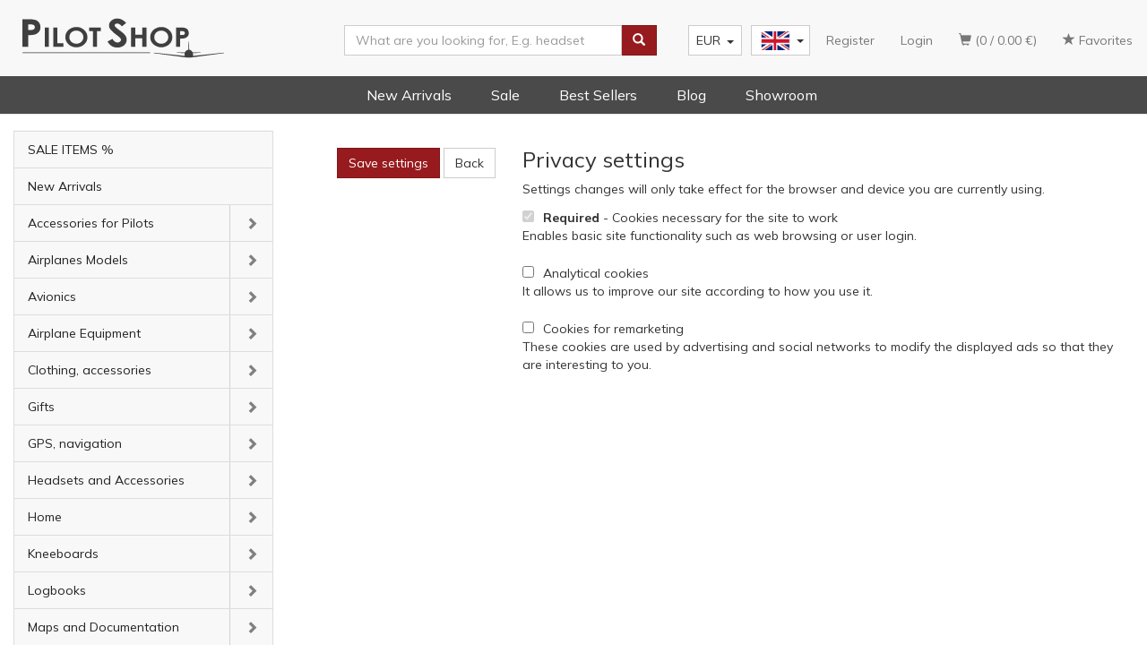

--- FILE ---
content_type: text/html; charset=utf-8
request_url: https://www.pilotshop.cz/en/cookiesmanager.aspx
body_size: 16629
content:
<!DOCTYPE html>
<html id="ctl00_html1" xmlns="http://www.w3.org/1999/xhtml" lang="en-us" xml:lang="en-us">
<head id="ctl00_Head1"><script>
window.dataLayer = window.dataLayer || [];
function gtag(){dataLayer.push(arguments);}
gtag('consent', 'default',   {'ad_storage': 'denied', 
                                            'ad_user_data': 'denied', 
                                            'analytics_storage': 'denied',
                                            'ad_personalization': 'denied', 
                                            'functionality_storage': 'denied',
                                            'personalization_storage': 'denied',
                                            'security_storage': 'granted',
                                            'anonymize_ip': true, 'client_id': 'o1bjrlmkr2tj4zvtf55ppsra' });
</script><script async src="https://www.googletagmanager.com/gtag/js?id=AW-799144944"></script>
<script>
window.dataLayer = window.dataLayer || [];
function gtag(){dataLayer.push(arguments);}
gtag('js', new Date());

gtag('config', 'AW-799144944',{'allow_enhanced_conversions':true});
</script>
<link rel='preconnect' href='//ajax.googleapis.com'><title>
	Pilot Shop
</title><meta name="viewport" content="width=device-width, initial-scale=1.0, minimum-scale=1.0, maximum-scale=1.0" />
        <meta http-equiv="Content-Type" content="text/html; charset=utf-8" />
        <script type='text/javascript' src="//ajax.googleapis.com/ajax/libs/jquery/3.3.1/jquery.min.js"></script>
        
        <script src="/en/js?v=jiO4pB7n0AAYTzDPI_pOHWK6pcxdfqO35H-FUeNYX5M1" language="javascript" type="text/javascript"></script>
    <link href="https://fonts.googleapis.com/css2?family=Mulish:wght@400;600;700&display=swap" rel="stylesheet"> 
<meta name="google-site-verification" content="T7_fqayEqo5TPk5iNt1OCYL7VsQSrmo3ubopEN_tuvs" />
<!-- TrustBox script --> <script type="text/javascript" src="//widget.trustpilot.com/bootstrap/v5/tp.widget.bootstrap.min.js" async></script> <!-- End TrustBox script --><link media="all" href="/en/App_Themes/Default/css/bootstrap.css?v=fd3cbf29feea35f5c79b32ad48b0ec6e" type="text/css" rel="stylesheet" /><link media="all" href="/en/App_Themes/Default/css/custom1.css?v=9844d1ad841d5d5d6786dc5824ef5ba8" type="text/css" rel="stylesheet" /><link media="all" href="/en/App_Themes/Default/css/easyautocomplete.css?v=1c75a12c5621d5905d175750ab41aeaf" type="text/css" rel="stylesheet" /><link media="all" href="/en/App_Themes/Default/css/nivoslider.css?v=adb17370054967965b8f88f11cb38fea" type="text/css" rel="stylesheet" /><link media="all" href="/en/App_Themes/Default/css/nivosliderdefault.css?v=8fbcd962caa26fc4dadd4eb554207372" type="text/css" rel="stylesheet" /><link media="all" href="/en/App_Themes/Default/css/owl.carousel.css?v=b9e292060e3761d2c7bcab14d72e50ad" type="text/css" rel="stylesheet" /><link media="all" href="/en/App_Themes/Default/css/swiper.css?v=861b27a5f0265a5d6e96bb016786a24c" type="text/css" rel="stylesheet" /><meta name="description" content="A wide range of aircraft equipment and supplies not only for pilots. We operate two stores at the airports in Prague and Příbram. Founded in 2001." /><meta name="keywords" content="pilotshop,jeppesen,david clark,garmin,bose,design4pilot,d4p,aviatik,icao,telex,csg,flight notebook, gifts for the pilot, flying textbooks, D2 Garmin, pilot suitcase" /><meta name="author" content="OKAVIATIONEN" /><meta name="copyright" content="OKAVIATIONEN" /><meta name="robots" content="index,follow" /><meta name="googlebot" content="index,follow" /><!--[if lt IE 9]><script src="https://oss.maxcdn.com/html5shiv/3.7.2/html5shiv.min.js"></script><script src="https://oss.maxcdn.com/respond/1.4.2/respond.min.js"></script><![endif]--><style type="text/css">
	.ctl00_ewpz1_mainTemplateCtrl_TemplateCtrl1_TCWebPartZone1_0 { border-color:Black;border-width:0px;border-style:Solid; }
	.ctl00_ewpz1_mainTemplateCtrl_TemplateCtrl1_TCWebPartZone1_1 {  }

</style></head>
<body id="ctl00_bodymaster">
    
    <form method="post" action="/en/cookiesmanager.aspx" onsubmit="javascript:return WebForm_OnSubmit();" id="aspnetForm">
<div>
<input type="hidden" name="__WPPS" id="__WPPS" value="s" />
<input type="hidden" name="__EVENTTARGET" id="__EVENTTARGET" value="" />
<input type="hidden" name="__EVENTARGUMENT" id="__EVENTARGUMENT" value="" />
<input type="hidden" name="__VIEWSTATE" id="__VIEWSTATE" value="/wEPZwUPOGRlNWQ0OGMzNjk5ODBiQ6QNK8xSqmSbTDoPK34N7ieVuz5rDrLzO7RXXdqDoTM=" />
</div>

<script type="text/javascript">
//<![CDATA[
var theForm = document.forms['aspnetForm'];
if (!theForm) {
    theForm = document.aspnetForm;
}
function __doPostBack(eventTarget, eventArgument) {
    if (!theForm.onsubmit || (theForm.onsubmit() != false)) {
        theForm.__EVENTTARGET.value = eventTarget;
        theForm.__EVENTARGUMENT.value = eventArgument;
        theForm.submit();
    }
}
//]]>
</script>


<script src="/en/WebResource.axd?d=4eU9Fl43wz34q-pPpLZ2fz4wExaQCJEfxAGGi8otRc2Z0l75BoM1yrbn0zFtN77Mmpvu7-lKOUMWzoZYm6sc7DpyQF7NZds3Ubz9DxUpVeM1&amp;t=638901608248157332" type="text/javascript"></script>


<script src="/en/ScriptResource.axd?d=-gHD0ODaemrYi65KrmDLy-o4ZdzyrJCLEA1oPzyKOTQMXJTlibEvEUdfk0tILR-NnLEGjmglcitoZXsqpQZCqajlm-zdcql5R3kKdEajRE91YkzLq2B4B8WN30j9XgZLfjntXGaEtdFGmQnAdNc_foCQsnwNO25A80X8F8pp1BA1&amp;t=5c0e0825" type="text/javascript"></script>
<script src="/en/ScriptResource.axd?d=YD0pUzI0YtTK7D4XDpNwcpQG5dZdykhkji1NNvOtCMFLa-jopC7QkCEfciZ3BlywvYDLhlAA9zqn1OFRbc-JAZG1QwuS2svJipoRqAdqsmhOtHjeQXX2QbOkncVvEikTZeIme_B1FbE7k0VyVZSOIHdDNkbsD73FbSCq97chft-cmqa4AJG-UDxujLSdMHUb0&amp;t=5c0e0825" type="text/javascript"></script>
<script type="text/javascript">
//<![CDATA[
var PageMethods = function() {
PageMethods.initializeBase(this);
this._timeout = 0;
this._userContext = null;
this._succeeded = null;
this._failed = null;
}
PageMethods.prototype = {
_get_path:function() {
 var p = this.get_path();
 if (p) return p;
 else return PageMethods._staticInstance.get_path();},
GetAutoCompleteSearchTextSTART2022:function(prefixText,count,contextKey,succeededCallback, failedCallback, userContext) {
return this._invoke(this._get_path(), 'GetAutoCompleteSearchTextSTART2022',false,{prefixText:prefixText,count:count,contextKey:contextKey},succeededCallback,failedCallback,userContext); },
GetAutoCompleteSearchText:function(prefixText,count,contextKey,succeededCallback, failedCallback, userContext) {
return this._invoke(this._get_path(), 'GetAutoCompleteSearchText',false,{prefixText:prefixText,count:count,contextKey:contextKey},succeededCallback,failedCallback,userContext); },
PostAutoCompleteSearchAddToCart:function(itemId,quantity,succeededCallback, failedCallback, userContext) {
return this._invoke(this._get_path(), 'PostAutoCompleteSearchAddToCart',false,{itemId:itemId,quantity:quantity},succeededCallback,failedCallback,userContext); },
CategoryGridGetRows:function(currpage,pagerows,succeededCallback, failedCallback, userContext) {
return this._invoke(this._get_path(), 'CategoryGridGetRows',false,{currpage:currpage,pagerows:pagerows},succeededCallback,failedCallback,userContext); }}
PageMethods.registerClass('PageMethods',Sys.Net.WebServiceProxy);
PageMethods._staticInstance = new PageMethods();
PageMethods.set_path = function(value) { PageMethods._staticInstance.set_path(value); }
PageMethods.get_path = function() { return PageMethods._staticInstance.get_path(); }
PageMethods.set_timeout = function(value) { PageMethods._staticInstance.set_timeout(value); }
PageMethods.get_timeout = function() { return PageMethods._staticInstance.get_timeout(); }
PageMethods.set_defaultUserContext = function(value) { PageMethods._staticInstance.set_defaultUserContext(value); }
PageMethods.get_defaultUserContext = function() { return PageMethods._staticInstance.get_defaultUserContext(); }
PageMethods.set_defaultSucceededCallback = function(value) { PageMethods._staticInstance.set_defaultSucceededCallback(value); }
PageMethods.get_defaultSucceededCallback = function() { return PageMethods._staticInstance.get_defaultSucceededCallback(); }
PageMethods.set_defaultFailedCallback = function(value) { PageMethods._staticInstance.set_defaultFailedCallback(value); }
PageMethods.get_defaultFailedCallback = function() { return PageMethods._staticInstance.get_defaultFailedCallback(); }
PageMethods.set_enableJsonp = function(value) { PageMethods._staticInstance.set_enableJsonp(value); }
PageMethods.get_enableJsonp = function() { return PageMethods._staticInstance.get_enableJsonp(); }
PageMethods.set_jsonpCallbackParameter = function(value) { PageMethods._staticInstance.set_jsonpCallbackParameter(value); }
PageMethods.get_jsonpCallbackParameter = function() { return PageMethods._staticInstance.get_jsonpCallbackParameter(); }
PageMethods.set_path("cookiesmanager.aspx");
PageMethods.GetAutoCompleteSearchTextSTART2022= function(prefixText,count,contextKey,onSuccess,onFailed,userContext) {PageMethods._staticInstance.GetAutoCompleteSearchTextSTART2022(prefixText,count,contextKey,onSuccess,onFailed,userContext); }
PageMethods.GetAutoCompleteSearchText= function(prefixText,count,contextKey,onSuccess,onFailed,userContext) {PageMethods._staticInstance.GetAutoCompleteSearchText(prefixText,count,contextKey,onSuccess,onFailed,userContext); }
PageMethods.PostAutoCompleteSearchAddToCart= function(itemId,quantity,onSuccess,onFailed,userContext) {PageMethods._staticInstance.PostAutoCompleteSearchAddToCart(itemId,quantity,onSuccess,onFailed,userContext); }
PageMethods.CategoryGridGetRows= function(currpage,pagerows,onSuccess,onFailed,userContext) {PageMethods._staticInstance.CategoryGridGetRows(currpage,pagerows,onSuccess,onFailed,userContext); }
var gtc = Sys.Net.WebServiceProxy._generateTypedConstructor;
Type.registerNamespace('WebCtrlLib');
if (typeof(WebCtrlLib.CategoryGridItem) === 'undefined') {
WebCtrlLib.CategoryGridItem=gtc("WebCtrlLib.CategoryGridItem");
WebCtrlLib.CategoryGridItem.registerClass('WebCtrlLib.CategoryGridItem');
}
function WebForm_OnSubmit() {
null;
return true;
}
//]]>
</script>

<div>

	<input type="hidden" name="__VIEWSTATEGENERATOR" id="__VIEWSTATEGENERATOR" value="5CE52030" />
</div>
        <script type="text/javascript">
//<![CDATA[
Sys.WebForms.PageRequestManager._initialize('ctl00$ScriptManager1', 'aspnetForm', ['tctl00$ewpz1$mainTemplateCtrl$header$updatePanelCart2','','tctl00$ewpz1$mainTemplateCtrl$header$updatePanelCart1','','tctl00$ewpz1$mainTemplateCtrl$header$SearchNavBar2$upDocumentType','','tctl00$ewpz1$mainTemplateCtrl$header$SearchNavBar5$upDocumentType','','tctl00$ewpz1$mainTemplateCtrl$updatePanelCookiesManager','','tctl00$ewpz1$mainTemplateCtrl$footer$updatePanelCart3','','tctl00$updatePanel1',''], ['ctl00$ScriptManager1',''], [], 90, 'ctl00');
//]]>
</script>
<input type="hidden" name="ctl00$ScriptManager1" id="ctl00_ScriptManager1" />
<script type="text/javascript">
//<![CDATA[
Sys.Application.setServerId("ctl00_ScriptManager1", "ctl00$ScriptManager1");
Sys.Application._enableHistoryInScriptManager();
//]]>
</script>

        <script language="JavaScript" type="text/javascript">
            var prm = Sys.WebForms.PageRequestManager.getInstance();
            prm.add_initializeRequest(InitializeRequest);
            prm.add_endRequest(EndRequest);
        </script>

        <span id="ctl00_webPartManager1"></span>
        

        

        

        <div class='maindiv-null'>
            <div id="megadiv-null">
                <div id="ctl00_ewpz1_mainTemplateCtrl_header_head">

</div>

<script async defer crossorigin="anonymous" src="https://connect.facebook.net/en_US/sdk.js#xfbml=1&version=v12.0" nonce="NnfUEQTI"></script>

<nav class="navbar navbar-default navbar-fixed-top custom-header-navbar" role="navigation">
    <div class="container">
		<div class="row">
			<div class="hidden-xs col-sm-4 col-md-2">
				<div class="noborder custom-thumb-header">
					<a href="/en/">
						<img src="/userdata/images/logo.svg" alt="Logo" class="img-responsive logo-top-left"/>						
					</a>
				</div>
			</div>
			<div class="col-xs-12 col-sm-8 col-md-10 custom-header-xs-height">				
				<div class="navbar-brand visible-xs">
					<a href="/en/"><img src="/userdata/images/logo.svg" alt="Logo" class="img-responsive logo-top-left logo-top-left-mobile"/></a>				
				</div>
				<div class="nav navbar-nav navbar-left header-row-contact hidden-xs hidden-sm hidden-md">
					<div class="bn-mail-header"><a href="mailto:shop@pilotshop.cz">shop@pilotshop.cz</a></div>
					<div class="bn-tel-header"><a href='callto:+420602251598'>+420 602 251 598</a></div>
				</div>			

				<button type="button" class="navbar-toggle visible-xs visible-sm" data-toggle="collapse" data-target=".sidebar-navbar-collapse" onclick="$('html,body').animate({scrollTop:0},'slow');return false;">
					<span class="sr-only">Toggle navigation</span>
					<span class="icon-bar"></span>
					<span class="icon-bar"></span>
					<span class="icon-bar"></span>
					<span class="icon-bar"></span>
				</button>
				<button type="button" class="navbar-toggle" data-toggle="collapse" data-target=".login-navbar-collapse">
					<span class="sr-only">Toggle navigation</span>
					<span class="glyphicon glyphicon-user"></span>
				</button>
				<!--
				<button type="button" id="navbar-toggle4" class="navbar-toggle collapsed custom-button-search-toggle" data-toggle="collapse" data-target=".search-navbar-collapse">
					<span class="sr-only">Toggle search</span>
					<span class="glyphicon glyphicon-search"></span>
				</button>			
-->				
				<div id="ctl00_ewpz1_mainTemplateCtrl_header_updatePanelCart2">
	 
						<a class='navbar-toggle btn visible-xs visible-sm' href='/en/filtr/oblibene/' title='Favorite products'><span class='glyphicon glyphicon-star'></span></a><a class='navbar-toggle btn visible-xs visible-sm' href='/en/webform5.aspx'><span class='glyphicon glyphicon-shopping-cart' aria-label='Shopping cart'></span>&nbsp;0</a>
					
</div>
				
				
				<div class="collapse navbar-collapse" id="bs-example-navbar-collapse-1">
					<div id="ctl00_ewpz1_mainTemplateCtrl_header_updatePanelCart1">
	    								
							<ul class="nav navbar-nav navbar-right nav-top-margin visible-md visible-lg">
								<li class='bncart'><a class='btn' href='/en/webform5.aspx'><span class='glyphicon glyphicon-shopping-cart' aria-label='Shopping cart'></span> (0 /  0.00&nbsp;€)</a></li><li class='bnfavourites'><a class='btn' href='/en/filtr/oblibene/' title='Favorite products'><span class='glyphicon glyphicon-star'></span> Favorites</a></li>
							</ul>
						
</div>
					<ul class="nav navbar-nav navbar-right nav-top-margin hidden-xs hidden-sm">
						<li class='bnregister'><a class='btn' href='/en/webform4a.aspx?return_url=%2fen%2fcookiesmanager.aspx'>Register</a></li><li class='bnlogin'><a id="ctl00_ewpz1_mainTemplateCtrl_header_LoginNavBar_BnLoginForm" class="btn" href="javascript:__doPostBack(&#39;ctl00$ewpz1$mainTemplateCtrl$header$LoginNavBar$BnLoginForm&#39;,&#39;&#39;)">Login</a></li>
					</ul>
					<div class="navbar-brand navbar-right custom-navbar-langs">
						<div class="btn-group group-md">
						  <button type="button" class="btn btn-default btn-language dropdown-toggle" data-toggle="dropdown" aria-haspopup="true" aria-expanded="false">
							<span class="jazyky en"><a id="en" href="/en/" title="Piloshop - EN"></a></span>    
							<span class="caret"></span>
						  </button>
						  <ul class="dropdown-menu jazyky">
							<li><span class="jazyky cs"><a id="cz" href="/" title="Piloshop - CZ"></a></span></li>
						  </ul>
						</div>
					</div>
					<div class="meny">
						<div class='dropdown currency-bar '><button class='btn btn-default dropdown-toggle' type='button' id='currency-bar-btn' data-toggle='dropdown' aria-haspopup='true' aria-expanded='true'>EUR<span class='caret'></span></button><ul class='dropdown-menu' aria-labelledby='currency-bar-btn'><li><a id='ctl00_ewpz1_mainTemplateCtrl_header_LangNavBar1_ctl00' href="javascript:__doPostBack('ctl00$ewpz1$mainTemplateCtrl$header$LangNavBar1$ctl00','');">CZK</a></li></ul></div>
					</div>
					<div class="navbar-form navbar-right search-header hidden-xs hidden-sm" role="search">
						<div id="ctl00_ewpz1_mainTemplateCtrl_header_SearchNavBar2">
	<div id="ctl00_ewpz1_mainTemplateCtrl_header_SearchNavBar2_upDocumentType">
		<div class='input-group'><input name="ctl00$ewpz1$mainTemplateCtrl$header$SearchNavBar2$tbSearchText" type="search" id="ctl00_ewpz1_mainTemplateCtrl_header_SearchNavBar2_tbSearchText" class="form-control searchnavbar-input" onkeydown="javascript:KeyDownHandler(event,&#39;ctl00$ewpz1$mainTemplateCtrl$header$SearchNavBar2$BnVyhledat1&#39;);" placeholder="What are you looking for, E.g. headset" /><span class='input-group-btn'><a id="ctl00_ewpz1_mainTemplateCtrl_header_SearchNavBar2_BnVyhledat1" class="btn btn-primary btn-search" aria-label="Search" href="javascript:__doPostBack(&#39;ctl00$ewpz1$mainTemplateCtrl$header$SearchNavBar2$BnVyhledat1&#39;,&#39;&#39;)" style="cursor:pointer;"><span class='glyphicon glyphicon-search'></span></a></span></div>
	</div>
</div>
					</div>			
				</div>
			</div>
			
			
						<div class="visible-xs visible-sm login-nav-col">	
				<ul class="navbar-form nav navbar-nav navbar-right login-navbar-collapse collapse">
					<li class='bnregister'><a class='btn' href='/en/webform4a.aspx?return_url=%2fen%2fcookiesmanager.aspx'>Register</a></li><li class='bnlogin'><a id="ctl00_ewpz1_mainTemplateCtrl_header_LoginNavBar2_BnLoginForm" class="btn" href="javascript:__doPostBack(&#39;ctl00$ewpz1$mainTemplateCtrl$header$LoginNavBar2$BnLoginForm&#39;,&#39;&#39;)">Login</a></li>
				</ul>
			</div>

        </div>
    </div>
 <div class="container menuBar">
        <ul>
			<li><a href="/en/new-arrivals/">New Arrivals</a></li>            
			<li><a href="/en/sale-items/">Sale</a></li>            
			<li><a href="/en/all/?favorite=true">Best Sellers</a></li>            
			<li><a href="/en/aktuality/">Blog</a></li>            
			<li><a href="/en/dokument/contact/">Showroom</a></li>
        </ul>
    </div>
</nav>

<nav class="navbar navbar-default visible-xs visible-sm navbar-second-line" role="navigation">
	<div class="container">	

<div class="visible-xs visible-sm search-col">			
				<div class="navbar-form navbar-right navbar-collapse-cust custom-search-nav-top" role="search">

					<div class="mobile second-line-mobile">
						<div class='dropdown currency-bar '><button class='btn btn-default dropdown-toggle' type='button' id='currency-bar-btn' data-toggle='dropdown' aria-haspopup='true' aria-expanded='true'>EUR<span class='caret'></span></button><ul class='dropdown-menu' aria-labelledby='currency-bar-btn'><li><a id='ctl00_ewpz1_mainTemplateCtrl_header_LangNavBar2_ctl00' href="javascript:__doPostBack('ctl00$ewpz1$mainTemplateCtrl$header$LangNavBar2$ctl00','');">CZK</a></li></ul></div>
					</div>
				
					<div class="navbar-right custom-navbar-langs mobile  second-line-mobile">
						<div class="btn-group group-md">
						  <button type="button" class="btn btn-default btn-language navbar-toggle dropdown-toggle" data-toggle="dropdown" aria-haspopup="true" aria-expanded="false">
						<span class="jazyky en"><a id="en" href="/en/" title="Piloshop - EN"></a></span>    
						<span class="caret"></span>
					  </button>
					  <ul class="dropdown-menu jazyky">
						<li><span class="jazyky cs"><a id="cz" href="/" title="Piloshop - CZ"></a></span></li>
					  </ul>
						</div>
					</div>
				
					<div id="ctl00_ewpz1_mainTemplateCtrl_header_SearchNavBar5" class="mobileSearch">
	<div id="ctl00_ewpz1_mainTemplateCtrl_header_SearchNavBar5_upDocumentType">
		<div class='input-group'><input name="ctl00$ewpz1$mainTemplateCtrl$header$SearchNavBar5$tbSearchText" type="search" id="ctl00_ewpz1_mainTemplateCtrl_header_SearchNavBar5_tbSearchText" class="form-control searchnavbar-input" onkeydown="javascript:KeyDownHandler(event,&#39;ctl00$ewpz1$mainTemplateCtrl$header$SearchNavBar5$BnVyhledat1&#39;);" placeholder="What are you looking for, E.g. headset" /><span class='input-group-btn'><a id="ctl00_ewpz1_mainTemplateCtrl_header_SearchNavBar5_BnVyhledat1" class="btn btn-primary btn-search" aria-label="Search" href="javascript:__doPostBack(&#39;ctl00$ewpz1$mainTemplateCtrl$header$SearchNavBar5$BnVyhledat1&#39;,&#39;&#39;)" style="cursor:pointer;"><span class='glyphicon glyphicon-search'></span></a></span></div>
	</div>
</div>
				</div>
			</div>	

	</div>	
</nav>

<div class="container custom-container">
    <div class="row">
        

<div class="col-md-3">
    <!--
	<div class="text-center visible-xs">
        <a href="/en/">
		<img src="/userdata/images/logo.svg" alt="Logo" class="img-responsive logo-top-left"/>
	</a>		
    </div>
	-->
    <div class="sidebar-nav">
        <div class="navbar navbar-default" role="navigation" style="min-height: 0px; border: 0px;">
            <div class="navbar-collapse collapse sidebar-navbar-collapse" style="padding: 1px; border: 0px;">
                <div id="ctl00_ewpz1_mainTemplateCtrl_TemplateCtrl1_TCWebPartZone1">
	<div id="WebPart_MetaDataNavBar1">
		<div id="ctl00_webPartManager1_MetaDataNavBar1">

		</div>
	</div><div id="WebPart_TreeNavBar1">
		<ul class='nav sidebar'><li class='sidebar-item'><div class='row'><a class=' col-xs-12' href='/en/sale-items/'>SALE ITEMS %</a></div></li><li class='sidebar-item'><div class='row'><a class=' col-xs-12' href='/en/new-arrivals/'>New Arrivals</a></div></li><li class='sidebar-item'><div class='row'><a class=' col-xs-10' href='/en/accessories-for-pilots/'>Accessories for Pilots</a><a href='#mqa10000401' class=' col-xs-2 accordion-toggle collapsed' data-toggle='collapse' aria-expanded='false' aria-label='categories' role='button'></a></div><ul id='mqa10000401' class='nav collapse sidebar' aria-expanded='false'><li class='sidebar-item'><div class='row'><a class=' col-xs-12' href='/en/accessories-for-pilots/holders/'>Holders</a></div></li><li class='sidebar-item'><div class='row'><a class=' col-xs-12' href='/en/accessories-for-pilots/wallets-docubags-covers/'>Wallets – Docubags - Covers</a></div></li><li class='sidebar-item'><div class='row'><a class=' col-xs-12' href='/en/accessories-for-pilots/lights/'>Lights</a></div></li><li class='sidebar-item'><div class='row'><a class=' col-xs-12' href='/en/accessories-for-pilots/fuel-testers/'>Fuel testers</a></div></li><li class='sidebar-item'><div class='row'><a class=' col-xs-12' href='/en/accessories-for-pilots/cockpit-equipment/'>Cockpit Equipment</a></div></li></ul></li><li class='sidebar-item'><div class='row'><a class=' col-xs-10' href='/en/airplanes-models/'>Airplanes Models </a><a href='#mx710000401' class=' col-xs-2 accordion-toggle collapsed' data-toggle='collapse' aria-expanded='false' aria-label='categories' role='button'></a></div><ul id='mx710000401' class='nav collapse sidebar' aria-expanded='false'><li class='sidebar-item'><div class='row'><a class=' col-xs-12' href='/en/airplanes-models/desk-models/'>Desk Models </a></div></li><li class='sidebar-item'><div class='row'><a class=' col-xs-10' href='/en/airplanes-models/metal/'>Metal </a><a href='#m0810000401' class=' col-xs-2 accordion-toggle collapsed' data-toggle='collapse' aria-expanded='false' aria-label='categories' role='button'></a></div><ul id='m0810000401' class='nav collapse sidebar' aria-expanded='false'><li class='sidebar-item'><div class='row'><a class=' col-xs-12' href='/en/airplanes-models/metal/1-48/'>1:48</a></div></li><li class='sidebar-item'><div class='row'><a class=' col-xs-12' href='/en/airplanes-models/metal/1-72/'>1:72</a></div></li><li class='sidebar-item'><div class='row'><a class=' col-xs-12' href='/en/airplanes-models/metal/1-100/'>1:100</a></div></li><li class='sidebar-item'><div class='row'><a class=' col-xs-12' href='/en/airplanes-models/metal/1-200/'>1:200</a></div></li><li class='sidebar-item'><div class='row'><a class=' col-xs-12' href='/en/airplanes-models/metal/1-400/'>1:400</a></div></li><li class='sidebar-item'><div class='row'><a class=' col-xs-12' href='/en/airplanes-models/metal/1-500/'>1:500</a></div></li></ul></li><li class='sidebar-item'><div class='row'><a class=' col-xs-10' href='/en/airplanes-models/plastic-resin/'>Plastic, resin </a><a href='#m1810000401' class=' col-xs-2 accordion-toggle collapsed' data-toggle='collapse' aria-expanded='false' aria-label='categories' role='button'></a></div><ul id='m1810000401' class='nav collapse sidebar' aria-expanded='false'><li class='sidebar-item'><div class='row'><a class=' col-xs-12' href='/en/airplanes-models/plastic-resin/1-72/'>1:72</a></div></li><li class='sidebar-item'><div class='row'><a class=' col-xs-12' href='/en/airplanes-models/plastic-resin/1-100/'>1:100</a></div></li><li class='sidebar-item'><div class='row'><a class=' col-xs-12' href='/en/airplanes-models/plastic-resin/1-200/'>1:200</a></div></li><li class='sidebar-item'><div class='row'><a class=' col-xs-12' href='/en/airplanes-models/plastic-resin/1-250/'>1:250</a></div></li></ul></li></ul></li><li class='sidebar-item'><div class='row'><a class=' col-xs-10' href='/en/avionics/'>Avionics</a><a href='#m1660000401' class=' col-xs-2 accordion-toggle collapsed' data-toggle='collapse' aria-expanded='false' aria-label='categories' role='button'></a></div><ul id='m1660000401' class='nav collapse sidebar' aria-expanded='false'><li class='sidebar-item'><div class='row'><a class=' col-xs-12' href='/en/avionics/antennas/'>Antennas</a></div></li><li class='sidebar-item'><div class='row'><a class=' col-xs-12' href='/en/avionics/aoa-indicators/'>AOA / Indicators</a></div></li><li class='sidebar-item'><div class='row'><a class=' col-xs-12' href='/en/avionics/flight-instruments/'>Flight Instruments</a></div></li><li class='sidebar-item'><div class='row'><a class=' col-xs-12' href='/en/avionics/power-usb-charging/'>Power / USB Charging </a></div></li><li class='sidebar-item'><div class='row'><a class=' col-xs-12' href='/en/avionics/audio-panels-intercom/'>Audio Panels / Intercom</a></div></li><li class='sidebar-item'><div class='row'><a class=' col-xs-12' href='/en/avionics/pitot-tubes/'>Pitot tubes</a></div></li><li class='sidebar-item'><div class='row'><a class=' col-xs-12' href='/en/avionics/flight-stream-modules/'>Flight stream modules</a></div></li></ul></li><li class='sidebar-item'><div class='row'><a class=' col-xs-10' href='/en/airplane-equipment/'>Airplane Equipment</a><a href='#mea10000401' class=' col-xs-2 accordion-toggle collapsed' data-toggle='collapse' aria-expanded='false' aria-label='categories' role='button'></a></div><ul id='mea10000401' class='nav collapse sidebar' aria-expanded='false'><li class='sidebar-item'><div class='row'><a class=' col-xs-12' href='/en/airplane-equipment/acu-powered-towbars/'>ACU Powered Towbars</a></div></li><li class='sidebar-item'><div class='row'><a class=' col-xs-12' href='/en/airplane-equipment/air-oils/'>Air Oils</a></div></li><li class='sidebar-item'><div class='row'><a class=' col-xs-12' href='/en/airplane-equipment/airplane-outside-protection/'>Airplane Outside Protection</a></div></li><li class='sidebar-item'><div class='row'><a class=' col-xs-12' href='/en/airplane-equipment/visibility-waistcoats/'>Visibility waistcoats</a></div></li><li class='sidebar-item'><div class='row'><a class=' col-xs-10' href='/en/airplane-equipment/chemistry/'>Chemistry</a><a href='#mfa10000401' class=' col-xs-2 accordion-toggle collapsed' data-toggle='collapse' aria-expanded='false' aria-label='categories' role='button'></a></div><ul id='mfa10000401' class='nav collapse sidebar' aria-expanded='false'><li class='sidebar-item'><div class='row'><a class=' col-xs-12' href='/en/airplane-equipment/chemistry/antiicing-additives/'>Antiicing Additives</a></div></li><li class='sidebar-item'><div class='row'><a class=' col-xs-12' href='/en/airplane-equipment/chemistry/cleaning-products/'>Cleaning Products</a></div></li><li class='sidebar-item'><div class='row'><a class=' col-xs-12' href='/en/airplane-equipment/chemistry/de-icing-liquid/'>De-icing Liquid</a></div></li><li class='sidebar-item'><div class='row'><a class=' col-xs-12' href='/en/airplane-equipment/chemistry/pneumatic-de-icing/'>Pneumatic De-icing</a></div></li></ul></li><li class='sidebar-item'><div class='row'><a class=' col-xs-12' href='/en/airplane-equipment/fuel-testers/'>Fuel Testers</a></div></li><li class='sidebar-item'><div class='row'><a class=' col-xs-10' href='/en/airplane-equipment/textile-covers/'>Textile Covers</a><a href='#mga10000401' class=' col-xs-2 accordion-toggle collapsed' data-toggle='collapse' aria-expanded='false' aria-label='categories' role='button'></a></div><ul id='mga10000401' class='nav collapse sidebar' aria-expanded='false'><li class='sidebar-item'><div class='row'><a class=' col-xs-12' href='/en/airplane-equipment/textile-covers/wt9-dynamic/'>WT9 Dynamic</a></div></li></ul></li><li class='sidebar-item'><div class='row'><a class=' col-xs-12' href='/en/airplane-equipment/thermostats/'>Thermostats</a></div></li></ul></li><li class='sidebar-item'><div class='row'><a class=' col-xs-10' href='/en/clothing-accessories/'>Clothing, accessories</a><a href='#mk810000401' class=' col-xs-2 accordion-toggle collapsed' data-toggle='collapse' aria-expanded='false' aria-label='categories' role='button'></a></div><ul id='mk810000401' class='nav collapse sidebar' aria-expanded='false'><li class='sidebar-item'><div class='row'><a class=' col-xs-10' href='/en/clothing-accessories/men/'>Men </a><a href='#ml810000401' class=' col-xs-2 accordion-toggle collapsed' data-toggle='collapse' aria-expanded='false' aria-label='categories' role='button'></a></div><ul id='ml810000401' class='nav collapse sidebar' aria-expanded='false'><li class='sidebar-item'><div class='row'><a class=' col-xs-12' href='/en/clothing-accessories/men/t-shirts/'>T-shirts </a></div></li><li class='sidebar-item'><div class='row'><a class=' col-xs-12' href='/en/clothing-accessories/men/poloshirts/'>Poloshirts </a></div></li><li class='sidebar-item'><div class='row'><a class=' col-xs-12' href='/en/clothing-accessories/men/shirts/'>Shirts </a></div></li><li class='sidebar-item'><div class='row'><a class=' col-xs-12' href='/en/clothing-accessories/men/sweatshirts-sweaters/'>Sweatshirts, Sweaters</a></div></li><li class='sidebar-item'><div class='row'><a class=' col-xs-12' href='/en/clothing-accessories/men/jackets/'>Jackets </a></div></li><li class='sidebar-item'><div class='row'><a class=' col-xs-12' href='/en/clothing-accessories/men/doplnky/'>Accessoires</a></div></li></ul></li><li class='sidebar-item'><div class='row'><a class=' col-xs-10' href='/en/clothing-accessories/women/'>Women </a><a href='#mm810000401' class=' col-xs-2 accordion-toggle collapsed' data-toggle='collapse' aria-expanded='false' aria-label='categories' role='button'></a></div><ul id='mm810000401' class='nav collapse sidebar' aria-expanded='false'><li class='sidebar-item'><div class='row'><a class=' col-xs-12' href='/en/clothing-accessories/women/jackets/'>Jackets </a></div></li><li class='sidebar-item'><div class='row'><a class=' col-xs-12' href='/en/clothing-accessories/women/poloshirts/'>Poloshirts </a></div></li><li class='sidebar-item'><div class='row'><a class=' col-xs-12' href='/en/clothing-accessories/women/shirts/'>Shirts </a></div></li><li class='sidebar-item'><div class='row'><a class=' col-xs-12' href='/en/clothing-accessories/women/sweatshirts/'>Sweatshirts </a></div></li><li class='sidebar-item'><div class='row'><a class=' col-xs-12' href='/en/clothing-accessories/women/t-shirts/'>T-shirts </a></div></li></ul></li><li class='sidebar-item'><div class='row'><a class=' col-xs-12' href='/en/clothing-accessories/kids/'>Kids </a></div></li><li class='sidebar-item'><div class='row'><a class=' col-xs-10' href='/en/clothing-accessories/fashion/'>Fashion </a><a href='#mw6j0000401' class=' col-xs-2 accordion-toggle collapsed' data-toggle='collapse' aria-expanded='false' aria-label='categories' role='button'></a></div><ul id='mw6j0000401' class='nav collapse sidebar' aria-expanded='false'><li class='sidebar-item'><div class='row'><a class=' col-xs-12' href='/en/clothing-accessories/fashion/bracelets/'>Bracelets</a></div></li><li class='sidebar-item'><div class='row'><a class=' col-xs-12' href='/en/clothing-accessories/fashion/brooches/'>Brooches</a></div></li><li class='sidebar-item'><div class='row'><a class=' col-xs-12' href='/en/clothing-accessories/fashion/wings/'>Wings</a></div></li><li class='sidebar-item'><div class='row'><a class=' col-xs-10' href='/en/clothing-accessories/fashion/pin-badges/'>Pin Badges</a><a href='#m17j0000401' class=' col-xs-2 accordion-toggle collapsed' data-toggle='collapse' aria-expanded='false' aria-label='categories' role='button'></a></div><ul id='m17j0000401' class='nav collapse sidebar' aria-expanded='false'><li class='sidebar-item'><div class='row'><a class=' col-xs-12' href='/en/clothing-accessories/fashion/pin-badges/zlate/'>Gold</a></div></li><li class='sidebar-item'><div class='row'><a class=' col-xs-12' href='/en/clothing-accessories/fashion/pin-badges/stribrne/'>Silver</a></div></li></ul></li><li class='sidebar-item'><div class='row'><a class=' col-xs-12' href='/en/clothing-accessories/fashion/keyrings/'>Keyrings</a></div></li><li class='sidebar-item'><div class='row'><a class=' col-xs-12' href='/en/clothing-accessories/fashion/tie-clips/'>Tie Clips</a></div></li><li class='sidebar-item'><div class='row'><a class=' col-xs-12' href='/en/clothing-accessories/fashion/cufflinks/'>Cufflinks</a></div></li></ul></li><li class='sidebar-item'><div class='row'><a class=' col-xs-12' href='/en/clothing-accessories/caps/'>Caps </a></div></li><li class='sidebar-item'><div class='row'><a class=' col-xs-12' href='/en/clothing-accessories/epaulettes/'>Epaulettes </a></div></li><li class='sidebar-item'><div class='row'><a class=' col-xs-12' href='/en/clothing-accessories/leather-collection/'>Leather collection </a></div></li><li class='sidebar-item'><div class='row'><a class=' col-xs-12' href='/en/clothing-accessories/ponozky/'>Socks</a></div></li><li class='sidebar-item'><div class='row'><a class=' col-xs-12' href='/en/clothing-accessories/kravaty/'>Ties</a></div></li><li class='sidebar-item'><div class='row'><a class=' col-xs-12' href='/en/clothing-accessories/wallets-docubags-covers/'>Wallets, docubags, covers</a></div></li></ul></li><li class='sidebar-item'><div class='row'><a class=' col-xs-10' href='/en/gifts/'>Gifts</a><a href='#m4610000401' class=' col-xs-2 accordion-toggle collapsed' data-toggle='collapse' aria-expanded='false' aria-label='categories' role='button'></a></div><ul id='m4610000401' class='nav collapse sidebar' aria-expanded='false'><li class='sidebar-item'><div class='row'><a class=' col-xs-12' href='/en/gifts/for-home/'>For home</a></div></li><li class='sidebar-item'><div class='row'><a class=' col-xs-12' href='/en/gifts/for-kids/'>For kids</a></div></li><li class='sidebar-item'><div class='row'><a class=' col-xs-12' href='/en/gifts/for-men/'>For men</a></div></li><li class='sidebar-item'><div class='row'><a class=' col-xs-12' href='/en/gifts/for-women/'>For women</a></div></li><li class='sidebar-item'><div class='row'><a class=' col-xs-10' href='/en/gifts/fashion/'>Fashion </a><a href='#ma610000401' class=' col-xs-2 accordion-toggle collapsed' data-toggle='collapse' aria-expanded='false' aria-label='categories' role='button'></a></div><ul id='ma610000401' class='nav collapse sidebar' aria-expanded='false'><li class='sidebar-item'><div class='row'><a class=' col-xs-12' href='/en/gifts/fashion/bracelets/'>Bracelets</a></div></li><li class='sidebar-item'><div class='row'><a class=' col-xs-12' href='/en/gifts/fashion/brooches/'>Brooches</a></div></li><li class='sidebar-item'><div class='row'><a class=' col-xs-12' href='/en/gifts/fashion/wings/'>Wings</a></div></li><li class='sidebar-item'><div class='row'><a class=' col-xs-10' href='/en/gifts/fashion/pin-badges/'>Pin Badges</a><a href='#md610000401' class=' col-xs-2 accordion-toggle collapsed' data-toggle='collapse' aria-expanded='false' aria-label='categories' role='button'></a></div><ul id='md610000401' class='nav collapse sidebar' aria-expanded='false'><li class='sidebar-item'><div class='row'><a class=' col-xs-12' href='/en/gifts/fashion/pin-badges/zlate/'>Gold</a></div></li><li class='sidebar-item'><div class='row'><a class=' col-xs-12' href='/en/gifts/fashion/pin-badges/stribrne/'>Silver</a></div></li></ul></li><li class='sidebar-item'><div class='row'><a class=' col-xs-12' href='/en/gifts/fashion/keyrings/'>Keyrings</a></div></li><li class='sidebar-item'><div class='row'><a class=' col-xs-12' href='/en/gifts/fashion/tie-bars/'>Tie Bars</a></div></li><li class='sidebar-item'><div class='row'><a class=' col-xs-12' href='/en/gifts/fashion/cufflinks/'>Cufflinks</a></div></li></ul></li><li class='sidebar-item'><div class='row'><a class=' col-xs-10' href='/en/gifts/keyrings/'>Keyrings</a><a href='#m7610000401' class=' col-xs-2 accordion-toggle collapsed' data-toggle='collapse' aria-expanded='false' aria-label='categories' role='button'></a></div><ul id='m7610000401' class='nav collapse sidebar' aria-expanded='false'><li class='sidebar-item'><div class='row'><a class=' col-xs-12' href='/en/gifts/keyrings/fabric/'>Fabric</a></div></li><li class='sidebar-item'><div class='row'><a class=' col-xs-12' href='/en/gifts/keyrings/lanyards/'>Lanyards</a></div></li><li class='sidebar-item'><div class='row'><a class=' col-xs-12' href='/en/gifts/keyrings/metal/'>Metal</a></div></li><li class='sidebar-item'><div class='row'><a class=' col-xs-12' href='/en/gifts/keyrings/planes/'>Planes</a></div></li></ul></li><li class='sidebar-item'><div class='row'><a class=' col-xs-10' href='/en/gifts/stickers/'>Stickers</a><a href='#m26k0000401' class=' col-xs-2 accordion-toggle collapsed' data-toggle='collapse' aria-expanded='false' aria-label='categories' role='button'></a></div><ul id='m26k0000401' class='nav collapse sidebar' aria-expanded='false'><li class='sidebar-item'><div class='row'><a class=' col-xs-12' href='/en/gifts/stickers/large/'>Car Stickers - Large</a></div></li><li class='sidebar-item'><div class='row'><a class=' col-xs-12' href='/en/gifts/stickers/car-stickers-small/'>Car Stickers - Small</a></div></li><li class='sidebar-item'><div class='row'><a class=' col-xs-12' href='/en/gifts/stickers/stickers/'>Stickers</a></div></li></ul></li><li class='sidebar-item'><div class='row'><a class=' col-xs-12' href='/en/gifts/gift-vouchers-for-pilotshop/'>Gift vouchers for PilotShop</a></div></li></ul></li><li class='sidebar-item'><div class='row'><a class=' col-xs-10' href='/en/gps-navigation/'>GPS, navigation</a><a href='#mp610000401' class=' col-xs-2 accordion-toggle collapsed' data-toggle='collapse' aria-expanded='false' aria-label='categories' role='button'></a></div><ul id='mp610000401' class='nav collapse sidebar' aria-expanded='false'><li class='sidebar-item'><div class='row'><a class=' col-xs-12' href='/en/gps-navigation/gps/'>GPS</a></div></li><li class='sidebar-item'><div class='row'><a class=' col-xs-12' href='/en/gps-navigation/navdata-hardware/'>Navdata hardware</a></div></li><li class='sidebar-item'><div class='row'><a class=' col-xs-12' href='/en/gps-navigation/accessories/'>Accessories</a></div></li></ul></li><li class='sidebar-item'><div class='row'><a class=' col-xs-10' href='/en/headsets-and-accessories/'>Headsets and Accessories</a><a href='#mj910000401' class=' col-xs-2 accordion-toggle collapsed' data-toggle='collapse' aria-expanded='false' aria-label='categories' role='button'></a></div><ul id='mj910000401' class='nav collapse sidebar' aria-expanded='false'><li class='sidebar-item'><div class='row'><a class=' col-xs-10' href='/en/headsets-and-accessories/bose/'>Bose</a><a href='#mk910000401' class=' col-xs-2 accordion-toggle collapsed' data-toggle='collapse' aria-expanded='false' aria-label='categories' role='button'></a></div><ul id='mk910000401' class='nav collapse sidebar' aria-expanded='false'><li class='sidebar-item'><div class='row'><a class=' col-xs-10' href='/en/headsets-and-accessories/bose/headsets/'>Headsets</a><a href='#ms910000401' class=' col-xs-2 accordion-toggle collapsed' data-toggle='collapse' aria-expanded='false' aria-label='categories' role='button'></a></div><ul id='ms910000401' class='nav collapse sidebar' aria-expanded='false'><li class='sidebar-item'><div class='row'><a class=' col-xs-12' href='/en/headsets-and-accessories/bose/headsets/a30/'>A30</a></div></li><li class='sidebar-item'><div class='row'><a class=' col-xs-12' href='/en/headsets-and-accessories/bose/headsets/proflight/'>ProFlight</a></div></li></ul></li><li class='sidebar-item'><div class='row'><a class=' col-xs-10' href='/en/headsets-and-accessories/bose/accessories/'>Accessories</a><a href='#mt910000401' class=' col-xs-2 accordion-toggle collapsed' data-toggle='collapse' aria-expanded='false' aria-label='categories' role='button'></a></div><ul id='mt910000401' class='nav collapse sidebar' aria-expanded='false'><li class='sidebar-item'><div class='row'><a class=' col-xs-12' href='/en/headsets-and-accessories/bose/accessories/a30/'>A30</a></div></li><li class='sidebar-item'><div class='row'><a class=' col-xs-12' href='/en/headsets-and-accessories/bose/accessories/proflight/'>ProFlight</a></div></li><li class='sidebar-item'><div class='row'><a class=' col-xs-12' href='/en/headsets-and-accessories/bose/accessories/a20/'>A20</a></div></li></ul></li></ul></li><li class='sidebar-item'><div class='row'><a class=' col-xs-10' href='/en/headsets-and-accessories/clarity-aloft/'>Clarity Aloft</a><a href='#ml910000401' class=' col-xs-2 accordion-toggle collapsed' data-toggle='collapse' aria-expanded='false' aria-label='categories' role='button'></a></div><ul id='ml910000401' class='nav collapse sidebar' aria-expanded='false'><li class='sidebar-item'><div class='row'><a class=' col-xs-12' href='/en/headsets-and-accessories/clarity-aloft/headset/'>Headset</a></div></li><li class='sidebar-item'><div class='row'><a class=' col-xs-12' href='/en/headsets-and-accessories/clarity-aloft/accessories/'>Accessories</a></div></li></ul></li><li class='sidebar-item'><div class='row'><a class=' col-xs-10' href='/en/headsets-and-accessories/david-clark/'>David Clark</a><a href='#mn910000401' class=' col-xs-2 accordion-toggle collapsed' data-toggle='collapse' aria-expanded='false' aria-label='categories' role='button'></a></div><ul id='mn910000401' class='nav collapse sidebar' aria-expanded='false'><li class='sidebar-item'><div class='row'><a class=' col-xs-12' href='/en/headsets-and-accessories/david-clark/headsets/'>Headsets</a></div></li><li class='sidebar-item'><div class='row'><a class=' col-xs-12' href='/en/headsets-and-accessories/david-clark/accessories/'>Accessories</a></div></li></ul></li><li class='sidebar-item'><div class='row'><a class=' col-xs-10' href='/en/headsets-and-accessories/pilot-classic/'>Pilot Classic</a><a href='#mo910000401' class=' col-xs-2 accordion-toggle collapsed' data-toggle='collapse' aria-expanded='false' aria-label='categories' role='button'></a></div><ul id='mo910000401' class='nav collapse sidebar' aria-expanded='false'><li class='sidebar-item'><div class='row'><a class=' col-xs-12' href='/en/headsets-and-accessories/pilot-classic/headsets/'>Headsets</a></div></li><li class='sidebar-item'><div class='row'><a class=' col-xs-12' href='/en/headsets-and-accessories/pilot-classic/accessories/'>Accessories</a></div></li></ul></li><li class='sidebar-item'><div class='row'><a class=' col-xs-10' href='/en/headsets-and-accessories/sennheiser/'>Sennheiser</a><a href='#mp910000401' class=' col-xs-2 accordion-toggle collapsed' data-toggle='collapse' aria-expanded='false' aria-label='categories' role='button'></a></div><ul id='mp910000401' class='nav collapse sidebar' aria-expanded='false'><li class='sidebar-item'><div class='row'><a class=' col-xs-12' href='/en/headsets-and-accessories/sennheiser/headsets/'>Headsets</a></div></li><li class='sidebar-item'><div class='row'><a class=' col-xs-12' href='/en/headsets-and-accessories/sennheiser/accessories/'>Accessories</a></div></li></ul></li><li class='sidebar-item'><div class='row'><a class=' col-xs-10' href='/en/headsets-and-accessories/telex/'>Telex</a><a href='#mq910000401' class=' col-xs-2 accordion-toggle collapsed' data-toggle='collapse' aria-expanded='false' aria-label='categories' role='button'></a></div><ul id='mq910000401' class='nav collapse sidebar' aria-expanded='false'><li class='sidebar-item'><div class='row'><a class=' col-xs-12' href='/en/headsets-and-accessories/telex/headsets/'>Headsets</a></div></li><li class='sidebar-item'><div class='row'><a class=' col-xs-12' href='/en/headsets-and-accessories/telex/accessories/'>Accessories</a></div></li></ul></li><li class='sidebar-item'><div class='row'><a class=' col-xs-10' href='/en/headsets-and-accessories/other-brands/'>Other Brands</a><a href='#mm910000401' class=' col-xs-2 accordion-toggle collapsed' data-toggle='collapse' aria-expanded='false' aria-label='categories' role='button'></a></div><ul id='mm910000401' class='nav collapse sidebar' aria-expanded='false'><li class='sidebar-item'><div class='row'><a class=' col-xs-12' href='/en/headsets-and-accessories/other-brands/headsets/'>Headsets</a></div></li><li class='sidebar-item'><div class='row'><a class=' col-xs-12' href='/en/headsets-and-accessories/other-brands/accessories/'>Accessories</a></div></li></ul></li><li class='sidebar-item'><div class='row'><a class=' col-xs-12' href='/en/headsets-and-accessories/reductions/'>Reductions</a></div></li><li class='sidebar-item'><div class='row'><a class=' col-xs-12' href='/en/headsets-and-accessories/detska/'>For Kids</a></div></li></ul></li><li class='sidebar-item'><div class='row'><a class=' col-xs-10' href='/en/home/'>Home</a><a href='#m16i0000401' class=' col-xs-2 accordion-toggle collapsed' data-toggle='collapse' aria-expanded='false' aria-label='categories' role='button'></a></div><ul id='m16i0000401' class='nav collapse sidebar' aria-expanded='false'><li class='sidebar-item'><div class='row'><a class=' col-xs-10' href='/en/home/airplanes-models/'>Airplanes Models </a><a href='#m76i0000401' class=' col-xs-2 accordion-toggle collapsed' data-toggle='collapse' aria-expanded='false' aria-label='categories' role='button'></a></div><ul id='m76i0000401' class='nav collapse sidebar' aria-expanded='false'><li class='sidebar-item'><div class='row'><a class=' col-xs-12' href='/en/home/airplanes-models/desk-models/'>Desk models </a></div></li><li class='sidebar-item'><div class='row'><a class=' col-xs-10' href='/en/home/airplanes-models/metal/'>Metal </a><a href='#m86j0000401' class=' col-xs-2 accordion-toggle collapsed' data-toggle='collapse' aria-expanded='false' aria-label='categories' role='button'></a></div><ul id='m86j0000401' class='nav collapse sidebar' aria-expanded='false'><li class='sidebar-item'><div class='row'><a class=' col-xs-12' href='/en/home/airplanes-models/metal/1-48/'>1:48</a></div></li><li class='sidebar-item'><div class='row'><a class=' col-xs-12' href='/en/home/airplanes-models/metal/1-72/'>1:72</a></div></li><li class='sidebar-item'><div class='row'><a class=' col-xs-12' href='/en/home/airplanes-models/metal/1-100/'>1:100</a></div></li><li class='sidebar-item'><div class='row'><a class=' col-xs-12' href='/en/home/airplanes-models/metal/1-200/'>1:200</a></div></li><li class='sidebar-item'><div class='row'><a class=' col-xs-12' href='/en/home/airplanes-models/metal/1-400/'>1:400</a></div></li><li class='sidebar-item'><div class='row'><a class=' col-xs-12' href='/en/home/airplanes-models/metal/1-500/'>1:500</a></div></li></ul></li><li class='sidebar-item'><div class='row'><a class=' col-xs-10' href='/en/home/airplanes-models/plastic-resin/'>Plastic - Resin </a><a href='#mf6j0000401' class=' col-xs-2 accordion-toggle collapsed' data-toggle='collapse' aria-expanded='false' aria-label='categories' role='button'></a></div><ul id='mf6j0000401' class='nav collapse sidebar' aria-expanded='false'><li class='sidebar-item'><div class='row'><a class=' col-xs-12' href='/en/home/airplanes-models/plastic-resin/1-48/'>1:48</a></div></li><li class='sidebar-item'><div class='row'><a class=' col-xs-12' href='/en/home/airplanes-models/plastic-resin/1-72/'>1:72</a></div></li><li class='sidebar-item'><div class='row'><a class=' col-xs-12' href='/en/home/airplanes-models/plastic-resin/1-100/'>1:100</a></div></li><li class='sidebar-item'><div class='row'><a class=' col-xs-12' href='/en/home/airplanes-models/plastic-resin/1-200/'>1:200</a></div></li><li class='sidebar-item'><div class='row'><a class=' col-xs-12' href='/en/home/airplanes-models/plastic-resin/1-250/'>1:250</a></div></li></ul></li></ul></li><li class='sidebar-item'><div class='row'><a class=' col-xs-12' href='/en/home/aviation-signs/'>Aviation Signs</a></div></li><li class='sidebar-item'><div class='row'><a class=' col-xs-12' href='/en/home/coasters-mugs/'>Coasters, Mugs</a></div></li><li class='sidebar-item'><div class='row'><a class=' col-xs-12' href='/en/home/vanocni-ozdoby/'>Christmas Ornaments</a></div></li><li class='sidebar-item'><div class='row'><a class=' col-xs-12' href='/en/home/rohozky/'>Doormat</a></div></li><li class='sidebar-item'><div class='row'><a class=' col-xs-12' href='/en/home/magnets/'>Magnets</a></div></li><li class='sidebar-item'><div class='row'><a class=' col-xs-12' href='/en/home/propellers/'>Propellers</a></div></li><li class='sidebar-item'><div class='row'><a class=' col-xs-10' href='/en/home/stickers/'>Stickers</a><a href='#m16j0000401' class=' col-xs-2 accordion-toggle collapsed' data-toggle='collapse' aria-expanded='false' aria-label='categories' role='button'></a></div><ul id='m16j0000401' class='nav collapse sidebar' aria-expanded='false'><li class='sidebar-item'><div class='row'><a class=' col-xs-12' href='/en/home/stickers/large/'>Car Stickers - Large</a></div></li><li class='sidebar-item'><div class='row'><a class=' col-xs-12' href='/en/home/stickers/car-stickers-small/'>Car Stickers - Small</a></div></li><li class='sidebar-item'><div class='row'><a class=' col-xs-12' href='/en/home/stickers/stickers/'>Stickers</a></div></li></ul></li><li class='sidebar-item'><div class='row'><a class=' col-xs-12' href='/en/home/towels/'>Towels</a></div></li><li class='sidebar-item'><div class='row'><a class=' col-xs-12' href='/en/home/hracky/'>Toys</a></div></li><li class='sidebar-item'><div class='row'><a class=' col-xs-12' href='/en/home/wall-clock/'>Wall Clock</a></div></li><li class='sidebar-item'><div class='row'><a class=' col-xs-12' href='/en/home/gift-vouchers-for-pilotshop/'>Gift vouchers for PilotShop</a></div></li></ul></li><li class='sidebar-item'><div class='row'><a class=' col-xs-10' href='/en/kneeboards/'>Kneeboards</a><a href='#mb810000401' class=' col-xs-2 accordion-toggle collapsed' data-toggle='collapse' aria-expanded='false' aria-label='categories' role='button'></a></div><ul id='mb810000401' class='nav collapse sidebar' aria-expanded='false'><li class='sidebar-item'><div class='row'><a class=' col-xs-12' href='/en/kneeboards/classic-kneeboards/'>Classic Kneeboards </a></div></li><li class='sidebar-item'><div class='row'><a class=' col-xs-12' href='/en/kneeboards/kneeboards-for-tablets-phones/'>Kneeboards for Tablets, Phones</a></div></li></ul></li><li class='sidebar-item'><div class='row'><a class=' col-xs-10' href='/en/logbooks/'>Logbooks</a><a href='#mxa10000401' class=' col-xs-2 accordion-toggle collapsed' data-toggle='collapse' aria-expanded='false' aria-label='categories' role='button'></a></div><ul id='mxa10000401' class='nav collapse sidebar' aria-expanded='false'><li class='sidebar-item'><div class='row'><a class=' col-xs-12' href='/en/logbooks/balloon-and-airship/'>Balloon and Airship</a></div></li><li class='sidebar-item'><div class='row'><a class=' col-xs-12' href='/en/logbooks/faa/'>FAA</a></div></li><li class='sidebar-item'><div class='row'><a class=' col-xs-12' href='/en/logbooks/jar-fcl/'>JAR-FCL</a></div></li><li class='sidebar-item'><div class='row'><a class=' col-xs-12' href='/en/logbooks/glider/'>Glider</a></div></li><li class='sidebar-item'><div class='row'><a class=' col-xs-12' href='/en/logbooks/maintenance-techncian/'>Maintenance Techncian</a></div></li><li class='sidebar-item'><div class='row'><a class=' col-xs-12' href='/en/logbooks/microlight/'>Microlight</a></div></li><li class='sidebar-item'><div class='row'><a class=' col-xs-12' href='/en/logbooks/covers/'>Covers</a></div></li></ul></li><li class='sidebar-item'><div class='row'><a class=' col-xs-10' href='/en/maps-and-documentation/'>Maps and Documentation</a><a href='#md710000401' class=' col-xs-2 accordion-toggle collapsed' data-toggle='collapse' aria-expanded='false' aria-label='categories' role='button'></a></div><ul id='md710000401' class='nav collapse sidebar' aria-expanded='false'><li class='sidebar-item'><div class='row'><a class=' col-xs-12' href='/en/maps-and-documentation/icao-maps/'>ICAO Maps</a></div></li><li class='sidebar-item'><div class='row'><a class=' col-xs-12' href='/en/maps-and-documentation/aerodrome-databases-atlases/'>Aerodrome Databases, Atlases </a></div></li><li class='sidebar-item'><div class='row'><a class=' col-xs-12' href='/en/maps-and-documentation/accessories/'>Accessories </a></div></li><li class='sidebar-item'><div class='row'><a class=' col-xs-12' href='/en/maps-and-documentation/organizers-binders/'>Organizers, binders</a></div></li><li class='sidebar-item'><div class='row'><a class=' col-xs-10' href='/en/maps-and-documentation/jepp-ifr-enroutes/'>Jepp IFR enroutes </a><a href='#mi710000401' class=' col-xs-2 accordion-toggle collapsed' data-toggle='collapse' aria-expanded='false' aria-label='categories' role='button'></a></div><ul id='mi710000401' class='nav collapse sidebar' aria-expanded='false'><li class='sidebar-item'><div class='row'><a class=' col-xs-10' href='/en/maps-and-documentation/jepp-ifr-enroutes/middle-east/'>Middle east</a><a href='#mj710000401' class=' col-xs-2 accordion-toggle collapsed' data-toggle='collapse' aria-expanded='false' aria-label='categories' role='button'></a></div><ul id='mj710000401' class='nav collapse sidebar' aria-expanded='false'><li class='sidebar-item'><div class='row'><a class=' col-xs-12' href='/en/maps-and-documentation/jepp-ifr-enroutes/middle-east/-hi/'>(HI)</a></div></li><li class='sidebar-item'><div class='row'><a class=' col-xs-12' href='/en/maps-and-documentation/jepp-ifr-enroutes/middle-east/-h-l/'>(H/L)</a></div></li></ul></li><li class='sidebar-item'><div class='row'><a class=' col-xs-12' href='/en/maps-and-documentation/jepp-ifr-enroutes/china/'>China</a></div></li><li class='sidebar-item'><div class='row'><a class=' col-xs-12' href='/en/maps-and-documentation/jepp-ifr-enroutes/euroasia/'>EuroAsia</a></div></li><li class='sidebar-item'><div class='row'><a class=' col-xs-10' href='/en/maps-and-documentation/jepp-ifr-enroutes/europe/'>Europe</a><a href='#mm710000401' class=' col-xs-2 accordion-toggle collapsed' data-toggle='collapse' aria-expanded='false' aria-label='categories' role='button'></a></div><ul id='mm710000401' class='nav collapse sidebar' aria-expanded='false'><li class='sidebar-item'><div class='row'><a class=' col-xs-12' href='/en/maps-and-documentation/jepp-ifr-enroutes/europe/-lo/'>(LO)</a></div></li><li class='sidebar-item'><div class='row'><a class=' col-xs-12' href='/en/maps-and-documentation/jepp-ifr-enroutes/europe/-hi/'>(HI)</a></div></li></ul></li><li class='sidebar-item'><div class='row'><a class=' col-xs-10' href='/en/maps-and-documentation/jepp-ifr-enroutes/atlantic/'>Atlantic</a><a href='#mn710000401' class=' col-xs-2 accordion-toggle collapsed' data-toggle='collapse' aria-expanded='false' aria-label='categories' role='button'></a></div><ul id='mn710000401' class='nav collapse sidebar' aria-expanded='false'><li class='sidebar-item'><div class='row'><a class=' col-xs-12' href='/en/maps-and-documentation/jepp-ifr-enroutes/atlantic/-hi/'>(HI)</a></div></li><li class='sidebar-item'><div class='row'><a class=' col-xs-12' href='/en/maps-and-documentation/jepp-ifr-enroutes/atlantic/-h-l/'>(H/L)</a></div></li></ul></li><li class='sidebar-item'><div class='row'><a class=' col-xs-10' href='/en/maps-and-documentation/jepp-ifr-enroutes/africa/'>Africa</a><a href='#mo710000401' class=' col-xs-2 accordion-toggle collapsed' data-toggle='collapse' aria-expanded='false' aria-label='categories' role='button'></a></div><ul id='mo710000401' class='nav collapse sidebar' aria-expanded='false'><li class='sidebar-item'><div class='row'><a class=' col-xs-12' href='/en/maps-and-documentation/jepp-ifr-enroutes/africa/-h-l/'>(H/L)</a></div></li><li class='sidebar-item'><div class='row'><a class=' col-xs-12' href='/en/maps-and-documentation/jepp-ifr-enroutes/africa/-hi/'>(HI)</a></div></li></ul></li></ul></li></ul></li><li class='sidebar-item'><div class='row'><a class=' col-xs-10' href='/en/navigational-aids/'>Navigational Aids </a><a href='#me810000401' class=' col-xs-2 accordion-toggle collapsed' data-toggle='collapse' aria-expanded='false' aria-label='categories' role='button'></a></div><ul id='me810000401' class='nav collapse sidebar' aria-expanded='false'><li class='sidebar-item'><div class='row'><a class=' col-xs-12' href='/en/navigational-aids/accessories/'>Accessories </a></div></li><li class='sidebar-item'><div class='row'><a class=' col-xs-12' href='/en/navigational-aids/electronical-computers/'>Electronical Computers</a></div></li><li class='sidebar-item'><div class='row'><a class=' col-xs-12' href='/en/navigational-aids/maps-organizers/'>Maps Organizers </a></div></li><li class='sidebar-item'><div class='row'><a class=' col-xs-12' href='/en/navigational-aids/mechanical-computers/'>Mechanical Computers</a></div></li><li class='sidebar-item'><div class='row'><a class=' col-xs-12' href='/en/navigational-aids/plotters-pattern-calculators/'>Plotters, pattern calculators</a></div></li></ul></li><li class='sidebar-item'><div class='row'><a class=' col-xs-10' href='/en/pilot-bags-cases/'>Pilot bags, cases</a><a href='#m9a10000401' class=' col-xs-2 accordion-toggle collapsed' data-toggle='collapse' aria-expanded='false' aria-label='categories' role='button'></a></div><ul id='m9a10000401' class='nav collapse sidebar' aria-expanded='false'><li class='sidebar-item'><div class='row'><a class=' col-xs-12' href='/en/pilot-bags-cases/headset-bags/'>Headset Bags</a></div></li><li class='sidebar-item'><div class='row'><a class=' col-xs-12' href='/en/pilot-bags-cases/pilot-bags/'>Pilot Bags</a></div></li><li class='sidebar-item'><div class='row'><a class=' col-xs-12' href='/en/pilot-bags-cases/pilot-cases/'>Pilot Cases</a></div></li><li class='sidebar-item'><div class='row'><a class=' col-xs-12' href='/en/pilot-bags-cases/toaletni-tasky/'>Wash bags</a></div></li><li class='sidebar-item'><div class='row'><a class=' col-xs-12' href='/en/pilot-bags-cases/prislusenstvi-k-taskam/'>Bag accessories</a></div></li></ul></li><li class='sidebar-item'><div class='row'><a class=' col-xs-10' href='/en/radios-transceivers/'>Radios / Transceivers</a><a href='#mg910000401' class=' col-xs-2 accordion-toggle collapsed' data-toggle='collapse' aria-expanded='false' aria-label='categories' role='button'></a></div><ul id='mg910000401' class='nav collapse sidebar' aria-expanded='false'><li class='sidebar-item'><div class='row'><a class=' col-xs-10' href='/en/radios-transceivers/icom/'>ICOM</a><a href='#mh910000401' class=' col-xs-2 accordion-toggle collapsed' data-toggle='collapse' aria-expanded='false' aria-label='categories' role='button'></a></div><ul id='mh910000401' class='nav collapse sidebar' aria-expanded='false'><li class='sidebar-item'><div class='row'><a class=' col-xs-12' href='/en/radios-transceivers/icom/radios-transceiver/'>Radios / Transceivers</a></div></li><li class='sidebar-item'><div class='row'><a class=' col-xs-12' href='/en/radios-transceivers/icom/accessories/'>Accessories</a></div></li></ul></li><li class='sidebar-item'><div class='row'><a class=' col-xs-12' href='/en/radios-transceivers/garmin/'>GARMIN</a></div></li><li class='sidebar-item'><div class='row'><a class=' col-xs-12' href='/en/radios-transceivers/trig/'>TRIG</a></div></li></ul></li><li class='sidebar-item'><div class='row'><a class=' col-xs-10' href='/en/sunglasses/'>Sunglasses</a><a href='#mb910000401' class=' col-xs-2 accordion-toggle collapsed' data-toggle='collapse' aria-expanded='false' aria-label='categories' role='button'></a></div><ul id='mb910000401' class='nav collapse sidebar' aria-expanded='false'><li class='sidebar-item'><div class='row'><a class=' col-xs-12' href='/en/sunglasses/bigatmo/'>Bigatmo</a></div></li><li class='sidebar-item'><div class='row'><a class=' col-xs-12' href='/en/sunglasses/ray-ban/'>Ray-Ban</a></div></li><li class='sidebar-item'><div class='row'><a class=' col-xs-12' href='/en/sunglasses/red-bull/'>Red Bull</a></div></li><li class='sidebar-item'><div class='row'><a class=' col-xs-12' href='/en/sunglasses/others/'>Others</a></div></li></ul></li><li class='sidebar-item'><div class='row'><a class=' col-xs-10' href='/en/survival-equipment/'>Survival Equipment</a><a href='#mwa10000401' class=' col-xs-2 accordion-toggle collapsed' data-toggle='collapse' aria-expanded='false' aria-label='categories' role='button'></a></div><ul id='mwa10000401' class='nav collapse sidebar' aria-expanded='false'><li class='sidebar-item'><div class='row'><a class=' col-xs-12' href='/en/survival-equipment/life-vest-and-raft/'>Life vest and raft</a></div></li><li class='sidebar-item'><div class='row'><a class=' col-xs-12' href='/en/survival-equipment/accessories/'>Accessories</a></div></li></ul></li><li class='sidebar-item'><div class='row'><a class=' col-xs-10' href='/en/textbooks-education/'>Textbooks, education</a><a href='#mz610000401' class=' col-xs-2 accordion-toggle collapsed' data-toggle='collapse' aria-expanded='false' aria-label='categories' role='button'></a></div><ul id='mz610000401' class='nav collapse sidebar' aria-expanded='false'><li class='sidebar-item'><div class='row'><a class=' col-xs-12' href='/en/textbooks-education/postcards/'>Postcards</a></div></li><li class='sidebar-item'><div class='row'><a class=' col-xs-10' href='/en/textbooks-education/textbooks-education/'>Textbooks, education</a><a href='#m3710000401' class=' col-xs-2 accordion-toggle collapsed' data-toggle='collapse' aria-expanded='false' aria-label='categories' role='button'></a></div><ul id='m3710000401' class='nav collapse sidebar' aria-expanded='false'><li class='sidebar-item'><div class='row'><a class=' col-xs-12' href='/en/textbooks-education/textbooks-education/dictionaries/'>Dictionaries</a></div></li><li class='sidebar-item'><div class='row'><a class=' col-xs-12' href='/en/textbooks-education/textbooks-education/english/'>English</a></div></li><li class='sidebar-item'><div class='row'><a class=' col-xs-12' href='/en/textbooks-education/textbooks-education/for-pilot-interview/'>For Pilot Interview</a></div></li><li class='sidebar-item'><div class='row'><a class=' col-xs-12' href='/en/textbooks-education/textbooks-education/atpl-textbooks/'>ATPL Textbooks</a></div></li><li class='sidebar-item'><div class='row'><a class=' col-xs-12' href='/en/textbooks-education/textbooks-education/ppl-cpl-textbooks/'>PPL, CPL Textbooks</a></div></li><li class='sidebar-item'><div class='row'><a class=' col-xs-12' href='/en/textbooks-education/textbooks-education/helicopter-textbooks/'>Helicopter textbooks</a></div></li><li class='sidebar-item'><div class='row'><a class=' col-xs-12' href='/en/textbooks-education/textbooks-education/jeppesen-textbooks/'>Jeppesen Textbooks</a></div></li></ul></li></ul></li><li class='sidebar-item'><div class='row'><a class=' col-xs-10' href='/en/watches-wall-clock/'>Watches, wall clock</a><a href='#mt610000401' class=' col-xs-2 accordion-toggle collapsed' data-toggle='collapse' aria-expanded='false' aria-label='categories' role='button'></a></div><ul id='mt610000401' class='nav collapse sidebar' aria-expanded='false'><li class='sidebar-item'><div class='row'><a class=' col-xs-12' href='/en/watches-wall-clock/caterpillar-cat/'>Caterpillar CAT</a></div></li><li class='sidebar-item'><div class='row'><a class=' col-xs-12' href='/en/watches-wall-clock/fortis/'>FORTIS</a></div></li><li class='sidebar-item'><div class='row'><a class=' col-xs-10' href='/en/watches-wall-clock/garmin/'>Garmin</a><a href='#mw610000401' class=' col-xs-2 accordion-toggle collapsed' data-toggle='collapse' aria-expanded='false' aria-label='categories' role='button'></a></div><ul id='mw610000401' class='nav collapse sidebar' aria-expanded='false'><li class='sidebar-item'><div class='row'><a class=' col-xs-12' href='/en/watches-wall-clock/garmin/watches/'>Watches</a></div></li><li class='sidebar-item'><div class='row'><a class=' col-xs-10' href='/en/watches-wall-clock/garmin/accessories/'>Accessories</a><a href='#my610000401' class=' col-xs-2 accordion-toggle collapsed' data-toggle='collapse' aria-expanded='false' aria-label='categories' role='button'></a></div><ul id='my610000401' class='nav collapse sidebar' aria-expanded='false'><li class='sidebar-item'><div class='row'><a class=' col-xs-12' href='/en/watches-wall-clock/garmin/accessories/mach-1/'>Mach 1</a></div></li><li class='sidebar-item'><div class='row'><a class=' col-xs-12' href='/en/watches-wall-clock/garmin/accessories/air-x10/'>Air X10</a></div></li></ul></li></ul></li><li class='sidebar-item'><div class='row'><a class=' col-xs-12' href='/en/watches-wall-clock/hodiny/'>Wall Clock</a></div></li></ul></li><li class='sidebar-item'><div class='row'><a class=' col-xs-10' href='/en/dynamic-design/'>Dynamic Design</a><a href='#m5b10000401' class=' col-xs-2 accordion-toggle collapsed' data-toggle='collapse' aria-expanded='false' aria-label='categories' role='button'></a></div><ul id='m5b10000401' class='nav collapse sidebar' aria-expanded='false'><li class='sidebar-item'><div class='row'><a class=' col-xs-12' href='/en/dynamic-design/aircraft-accessories/'>Aircraft Accessories</a></div></li><li class='sidebar-item'><div class='row'><a class=' col-xs-12' href='/en/dynamic-design/clothing/'>Clothing</a></div></li><li class='sidebar-item'><div class='row'><a class=' col-xs-12' href='/en/dynamic-design/lifestyle-gadgets/'>Lifestyle Gadgets</a></div></li></ul></li><li class='sidebar-item'><div class='row'><a class=' col-xs-12' href='/en/gift-vouchers/'>Gift vouchers</a></div></li></ul>
	</div><div id="WebPart_TreeConnectionProvider1">
		<div id="ctl00_webPartManager1_TreeConnectionProvider1">

		</div>
	</div>
</div>
            </div>
        </div>
    </div>
	
	<div class="hidden-xs hidden-sm">
	<!-- TrustBox widget - Mini --> <div class="trustpilot-widget" data-locale="en-US" data-template-id="53aa8807dec7e10d38f59f32" data-businessunit-id="5dbfdd694c051d000194d3b9" data-style-height="150px" data-style-width="100%" data-theme="light"> <a href="https://www.trustpilot.com/review/pilotshop.cz" target="_blank" rel="noopener">Trustpilot</a> </div> <!-- End TrustBox widget -->
	</div>	
</div>
        <div class="col-md-9 custom-bg">

		<div id="ctl00_ewpz1_mainTemplateCtrl_updatePanelCookiesManager">
	    								
				<div id="ctl00_ewpz1_mainTemplateCtrl_FormCookiesManager2_pnCmNavBar" style="z-index: 10000">
		
	<div id="ctl00_ewpz1_mainTemplateCtrl_FormCookiesManager2_pnCookiesManager" class="hide">
			
		<div class='row'>
			<div class='col-sm-4 col-md-3 text-right' style='margin-top: 20px;'>
				<p>
        	        		<a id="ctl00_ewpz1_mainTemplateCtrl_FormCookiesManager2_BnCmAccept" class="btn btn-primary" href="javascript:__doPostBack(&#39;ctl00$ewpz1$mainTemplateCtrl$FormCookiesManager2$BnCmAccept&#39;,&#39;&#39;)">I accept</a>
		                	<a id="ctl00_ewpz1_mainTemplateCtrl_FormCookiesManager2_BnCmSettings" class="btn btn-default" href="javascript:__doPostBack(&#39;ctl00$ewpz1$mainTemplateCtrl$FormCookiesManager2$BnCmSettings&#39;,&#39;&#39;)">Settings</a>
				</p>
			</div>
			<div class='col-sm-8 col-md-9' style='max-height: 200px;overflow-y: auto;'>
				<h3>Privacy principles</h3>
				<p>
					We adapt to your needs. Based on your behavior on the website, we personalize its content and show you relevant offers and products. 
                    By clicking on the "I accept" button, you also agree to the use of cookies and the transfer of data on the behavior on the website for the display of targeted advertising on social networks and in advertising networks on other websites. 
					<br/>
					You can set personalization and targeted advertising in more detail or turn it off at any time by clicking the "Settings" button.<br/>
					<br/>
				</p>
			</div>
		</div>
	
		</div>

	<div id="ctl00_ewpz1_mainTemplateCtrl_FormCookiesManager2_pnCookiesManagerSettings" class="container">
			
		<div class='row'>
			<div class='col-sm-4 col-md-3 text-right' style='margin-top: 20px;'>
				<p>
        				<a id="ctl00_ewpz1_mainTemplateCtrl_FormCookiesManager2_BnCmSave" class="btn btn-primary" href="javascript:__doPostBack(&#39;ctl00$ewpz1$mainTemplateCtrl$FormCookiesManager2$BnCmSave&#39;,&#39;&#39;)">Save settings</a>
                			<a id="ctl00_ewpz1_mainTemplateCtrl_FormCookiesManager2_BnCmBack" class="btn btn-default" href="javascript:__doPostBack(&#39;ctl00$ewpz1$mainTemplateCtrl$FormCookiesManager2$BnCmBack&#39;,&#39;&#39;)">Back</a>
				</p>
			</div>
			<div class='col-sm-8 col-md-9'>
				<h3>Privacy settings</h3>
				<p>
					Settings changes will only take effect for the browser and device you are currently using.
				</p>
				<p>
					<span class="noborder" disabled>
						<input type="checkbox" class="noborder" checked="checked" disabled><label><strong>Required</strong> - Cookies necessary for the site to work</label>
					</span><br/>
					Enables basic site functionality such as web browsing or user login.<br/>
					<br/>
					<span class="noborder"><input id="ctl00_ewpz1_mainTemplateCtrl_FormCookiesManager2_cbCmAnalytics" type="checkbox" name="ctl00$ewpz1$mainTemplateCtrl$FormCookiesManager2$cbCmAnalytics" class="noborder" /><label for="ctl00_ewpz1_mainTemplateCtrl_FormCookiesManager2_cbCmAnalytics">Analytical cookies</label></span><br/>
					It allows us to improve our site according to how you use it.<br/>
					<br/>
					<span class="noborder"><input id="ctl00_ewpz1_mainTemplateCtrl_FormCookiesManager2_cbCmMarketing" type="checkbox" name="ctl00$ewpz1$mainTemplateCtrl$FormCookiesManager2$cbCmMarketing" class="noborder" /><label for="ctl00_ewpz1_mainTemplateCtrl_FormCookiesManager2_cbCmMarketing">Cookies for remarketing</label></span><br/>
					These cookies are used by advertising and social networks to modify the displayed ads so that they are interesting to you.<br/>
					<br/>
				</p>
			</div>
		</div>
	
		</div>

	</div>                                 
			
</div>

        </div>
    </div>
</div>

    
<span id="top-link-block" class="hidden">
	<a href="#top" class="well well-sm custom-well" onclick="$('html,body').animate({scrollTop:0},'slow');return false;">
      		<span class="glyphicon glyphicon-chevron-up"></span>
	</a>
</span>

<div class="visible-xs visible-sm">
	<!-- TrustBox widget - Mini --> <div class="trustpilot-widget" data-locale="en-US" data-template-id="53aa8807dec7e10d38f59f32" data-businessunit-id="5dbfdd694c051d000194d3b9" data-style-height="150px" data-style-width="100%" data-theme="light"> <a href="https://www.trustpilot.com/review/pilotshop.cz" target="_blank" rel="noopener">Trustpilot</a> </div> <!-- End TrustBox widget -->
</div>


<div class="benefits">
	<div class="benefit">
		<div><img src="/userdata/images/benefit_1.svg" alt="FREE SHIPPING" /></div>
		<div class="h4">FREE SHIPPING</div>
		<div>on most orders over 400€</div>
	</div>
	<div class="benefit">
		<div><img src="/userdata/images/benefit_2.svg" alt="RYCHLÁ EXPEDICE ZBOŽÍ" /></div>
		<div class="h4">FAST SHIPPING</div>
		<div>within 24 hours</div>
	</div>
	<div class="benefit">
		<div><img src="/userdata/images/benefit_3.svg" alt="GARANCE VRÁCENÍ ZBOŽÍ" /></div>
		<div class="h4">RETURN GUARANTEE</div>
		<div>within 30 days</div>
	</div>
	<div class="benefit">
		<div><img src="/userdata/images/benefit_4.svg" alt="100% PLATEBNÍ JISTOTA" /></div>
		<div class="h4">100% PAYMENT SECURE</div>
		<div>protection of Global Payment</div>
	</div>
</div>
<div class="footer-bg">
	<div class="container">
		<div class='clearfix'></div>  
		<footer>
			<div class="row">
				<div class="col-lg-1 visible-lg"></div>
                    		<div class="col-lg-2 col-md-3 col-sm-6 col-xs-12">
                        		<div class='h4'>
						<strong>OK AVIATION Base, s.r.o.</strong>
					</div>
					<p>
                            			Drásov 201<br />
										261 01 Příbram<br />  <br /> 
                            			IČO: 28239059 <br />
                            			DIČ: CZ699004298<br /><br>
					</p>
		    		</div>
		    		<div class="col-lg-2 col-md-3 col-sm-6 col-xs-12 ">
                        		<div class='h4'>
						<strong><span>Contact</span></strong>
					</div>
					<p>
                            			Tel.: <a href='callto:+420602251598'>+420 602 251 598</a><br />
										E-mail: <a href="mailto:shop@pilotshop.cz">shop@pilotshop.cz</a><br />
										Web: <a href="https://www.pilotshop.cz/">www.pilotshop.cz</a><br /><br>
										<div class="hidden-xs"><br/><br/><br/></div>
					</p>
				</div>
				<div class="col-lg-2 col-md-3 col-sm-6 col-xs-12">						
					<div class='h4'>
						<strong><span>Information</span></strong>
					</div>
					<p>
						<a href="/en/aktuality/"><span>News</span></a><br/>          
						<a href="/en/dokument/podminky/">Terms and conditions</a><br/>
						<a href="/en/dokument/complaint-procedure/">Complaint procedure</a><br/> 
						<a href="/en/dokument/about-us/">About us</a><br/>
						<a href="/en/dokument/contact/">Contact</a><br/>
						<a href="/en/dokument/shipping-and-payment/">Shipping and Payment</a><br/>
						<a href="/en/cookiesmanager.aspx"><span>Privacy settings</span></a><br/><br/>
						<br/>						
					</p>
				</div>					
				<div class="col-lg-2 col-md-3 col-sm-6 col-xs-12"> <div class='h4'><strong>Follow us on</strong></div>
				<p>
					<a target="_blank" href="https://www.facebook.com/Pilotshopcz-374188730605/"><img src ="/userdata/images/facebook.png" alt="Facebook"/></a>&nbsp;
					<a target="_blank" href="https://www.instagram.com/pilotshop.cz/"><img src ="/userdata/images/instagram.png" alt="Instagram"/></a><br/>
				</p>
				<br/>
				<div class='h4'><strong>Newsletter</strong></div>
				<p>				
				<div id='emailnews'><div id='emailnewsbody'><div  class='input-group'><input name="ctl00$ewpz1$mainTemplateCtrl$footer$EmailNews1$TBEmail" type="text" id="ctl00_ewpz1_mainTemplateCtrl_footer_EmailNews1_TBEmail" class="form-control searchnavbar-input" placeholder="Your E-mail" /><span class='input-group-btn'><a id="ctl00_ewpz1_mainTemplateCtrl_footer_EmailNews1_BnPridatEmail" class="btn btn-primary btn-search newsletter-btn" href="javascript:__doPostBack(&#39;ctl00$ewpz1$mainTemplateCtrl$footer$EmailNews1$BnPridatEmail&#39;,&#39;&#39;)">Subscribe</a></span></div></div></div>
				</p>
				<br/>
				</div>
				
				<div class="col-lg-2 col-md-3 col-sm-6 col-xs-12">		
				<p>
				<div class="heurekaBadgeContainer" id="showHeurekaBadgeHere-11"></div><script type="text/javascript">
				//<![CDATA[
				var _hwq = _hwq || [];
					_hwq.push(['setKey', '78134E1AD9D72364227A38B4CCB5A04C']);_hwq.push(['showWidget', '11', '12148', 'Pilotshop', 'pilotshop-cz']);(function() {
					var ho = document.createElement('script'); ho.type = 'text/javascript'; ho.async = true;
					ho.src = 'https://cz.im9.cz/direct/i/gjs.php?n=wdgt&sak=78134E1AD9D72364227A38B4CCB5A04C';
					var s = document.getElementsByTagName('script')[0]; s.parentNode.insertBefore(ho, s);
				})();
				//]]>
				</script>
				</p>
				
				</div>
			</div>
			<div class="row custom-footer-row text-center">
                    <p>
					Copyright © OK AVIATION Base, s.r.o. 2022, powered by <a target="_blank" href="https://www.abra.eu/erp-system-abra-gen/moduly/e-shop/">ABRA E-shop</a><br/>
					</p>
			</div>
		</footer>
	</div> 
</div>

<div id="ctl00_ewpz1_mainTemplateCtrl_footer_GoogleAdwordsGtag">

</div>	

<div id="ctl00_ewpz1_mainTemplateCtrl_footer_updatePanelCart3">
	    								
		                    
		                                 
	
</div>

                

            </div>
        </div>

        <div id="boxprogress">
            <div></div><div></div><div></div><div></div>
        </div>

        <div id="ctl00_updatePanel1">
	
                
                <input name="ctl00$tbFloatPanelHidden" type="text" id="ctl00_tbFloatPanelHidden" style="display: none;" />
                
                <div id="ctl00_pnFloatPanel" class="pnfloatpanel pnfloatpanelmaster" style="display: none; max-width: 750px;">
		
                    <div id="ctl00_pnFloatPanelTitle" class="pnfloatpaneltitle">
			
                        <span id="ctl00_pnFloatPanelLabel" class="left"></span>
                        <a id="ctl00_bnFloatPanelOK" class="right" href="javascript:__doPostBack(&#39;ctl00$bnFloatPanelOK&#39;,&#39;&#39;)">
		                    <img alt="Zavřít" src="/userdata/Images/butt-delete.gif"/>
                        </a>
                        <div style="clear: both"></div>
                    
		</div>
                    
                
	</div>
            
</div>
    

<script type="text/javascript">
//<![CDATA[
$(document).ready(function(){
var $btn = $('#ctl00_ewpz1_mainTemplateCtrl_header_SearchNavBar2_BnVyhledat1');
var $form = $('#ctl00_ewpz1_mainTemplateCtrl_header_SearchNavBar2_tbSearchText');
$form.keypress(function(e){
if (e.which == 13) {
if ($btn != null && $btn[0].type == 'submit')
$btn[0].click();
else
eval($btn[0].href);
return false;
}});});
$('#ctl00_ewpz1_mainTemplateCtrl_header_SearchNavBar2_tbSearchText').focus(function(){$(this).one('mouseup', function() {$(this).select();});});$(document).ready(function(){
var $btn = $('#ctl00_ewpz1_mainTemplateCtrl_header_SearchNavBar5_BnVyhledat1');
var $form = $('#ctl00_ewpz1_mainTemplateCtrl_header_SearchNavBar5_tbSearchText');
$form.keypress(function(e){
if (e.which == 13) {
if ($btn != null && $btn[0].type == 'submit')
$btn[0].click();
else
eval($btn[0].href);
return false;
}});});
$('#ctl00_ewpz1_mainTemplateCtrl_header_SearchNavBar5_tbSearchText').focus(function(){$(this).one('mouseup', function() {$(this).select();});});var __wpmExportWarning='This Web Part Page has been personalized. As a result, one or more Web Part properties may contain confidential information. Make sure the properties contain information that is safe for others to read. After exporting this Web Part, view properties in the Web Part description file (.WebPart) by using a text editor such as Microsoft Notepad.';var __wpmCloseProviderWarning='You are about to close this Web Part.  It is currently providing data to other Web Parts, and these connections will be deleted if this Web Part is closed.  To close this Web Part, click OK.  To keep this Web Part, click Cancel.';var __wpmDeleteWarning='You are about to permanently delete this Web Part.  Are you sure you want to do this?  To delete this Web Part, click OK.  To keep this Web Part, click Cancel.';var options = {

  url: function(phrase) {
    return "/en/mainform.aspx/GetAutoCompleteSearchText";
  },

  listLocation: "d",

  		categories: [{
                    listLocation: "products",
                    maxNumberOfElements: 5,
                    header: "Produkty"
                }, {
                    listLocation: "categories",
                    maxNumberOfElements: 5,
                    header: "Kategorie"
                }, {
                    listLocation: "phrases",
                    maxNumberOfElements: 5,
                    header: "Hledan� fr�ze"
                }],

                getValue: function(element) {
                    return element.name;
                },

                template: {
                    type: "custom",
                    method: function(value, item) {
                        if (item.icon) {
                            var icon = "<span class='eac-image'><img src='" + item.icon + "' alt=''></span>"
                        } else {
                            icon = "";
                        }
                        return "<span class='eac-title'>" + icon + "<a href='" + item.link + "'>" + value + "</a></span><span class='eac-price'>" + item.price + "</span>";
                    }
                },
                
                list: {
                    maxNumberOfElements: 20,	
match: {
    enabled: false,
    method: function(element, phrase)
{

        element = element.trim();
        phrase = phrase.trim();

        if (element.search(phrase) > -1) {
            return true;
        }
else {
           
return false;
     
  }
    }
},
                    sort: {
                        enabled: true
                    }
                },



  ajaxSettings: {
                        url: "/en/mainform.aspx/GetAutoCompleteSearchText",   
                        data: JSON.stringify({ prefixText: $('#ctl00_ewpz1_mainTemplateCtrl_header_SearchNavBar2_tbSearchText').val(), contextKey: 'SC_NAME;en-us;N', count: -1 }),   
                        dataType: "json",   
                        type: "POST",   
                        contentType: "application/json; charset=windows-1250",
			success: function (dataresult) {   
                                    dataresult = dataresult.d;				
                        },   
                        error: function (XMLHttpRequest, textStatus, errorThrown) {   
                            var err = eval("(" + XMLHttpRequest.responseText + ")");   
                            alert(err.Message)   
                        }   
  },
  preparePostData: function(data) {
    data = JSON.stringify({ prefixText: $('#ctl00_ewpz1_mainTemplateCtrl_header_SearchNavBar2_tbSearchText').val(), contextKey: 'SC_NAME;en-us;N', count: -1 });
    return data;
  },

  requestDelay: 400,
  minCharNumber: 3
};


$("#ctl00_ewpz1_mainTemplateCtrl_header_SearchNavBar2_tbSearchText").easyAutocomplete(options);var options = {

  url: function(phrase) {
    return "/en/mainform.aspx/GetAutoCompleteSearchText";
  },

  listLocation: "d",

  		categories: [{
                    listLocation: "products",
                    maxNumberOfElements: 5,
                    header: "Produkty"
                }, {
                    listLocation: "categories",
                    maxNumberOfElements: 5,
                    header: "Kategorie"
                }, {
                    listLocation: "phrases",
                    maxNumberOfElements: 5,
                    header: "Hledan� fr�ze"
                }],

                getValue: function(element) {
                    return element.name;
                },

                template: {
                    type: "custom",
                    method: function(value, item) {
                        if (item.icon) {
                            var icon = "<span class='eac-image'><img src='" + item.icon + "' alt=''></span>"
                        } else {
                            icon = "";
                        }
                        return "<span class='eac-title'>" + icon + "<a href='" + item.link + "'>" + value + "</a></span><span class='eac-price'>" + item.price + "</span>";
                    }
                },
                
                list: {
                    maxNumberOfElements: 20,	
match: {
    enabled: false,
    method: function(element, phrase)
{

        element = element.trim();
        phrase = phrase.trim();

        if (element.search(phrase) > -1) {
            return true;
        }
else {
           
return false;
     
  }
    }
},
                    sort: {
                        enabled: true
                    }
                },



  ajaxSettings: {
                        url: "/en/mainform.aspx/GetAutoCompleteSearchText",   
                        data: JSON.stringify({ prefixText: $('#ctl00_ewpz1_mainTemplateCtrl_header_SearchNavBar5_tbSearchText').val(), contextKey: 'SC_NAME;en-us;N', count: -1 }),   
                        dataType: "json",   
                        type: "POST",   
                        contentType: "application/json; charset=windows-1250",
			success: function (dataresult) {   
                                    dataresult = dataresult.d;				
                        },   
                        error: function (XMLHttpRequest, textStatus, errorThrown) {   
                            var err = eval("(" + XMLHttpRequest.responseText + ")");   
                            alert(err.Message)   
                        }   
  },
  preparePostData: function(data) {
    data = JSON.stringify({ prefixText: $('#ctl00_ewpz1_mainTemplateCtrl_header_SearchNavBar5_tbSearchText').val(), contextKey: 'SC_NAME;en-us;N', count: -1 });
    return data;
  },

  requestDelay: 400,
  minCharNumber: 3
};


$("#ctl00_ewpz1_mainTemplateCtrl_header_SearchNavBar5_tbSearchText").easyAutocomplete(options);//]]>
</script>

<script src="/en/ScriptResource.axd?d=PC98vJc7dJKtcoFTCjcj6wKxXWM0gT8hyRp9kw7WsoaXqpU32Y-NwH9uXu3XK4Twl_xuplLxmUnpFxZSyIIrZmXFJXuUPKX-jpmnt2FA7NH6KJR1I14rJbkGTkd1VSAtnorNY1SiEThRTK6v6IWEkQuuwhE6WcBmzhqtmDaTtWM1&amp;t=ffffffff87636c38" type="text/javascript"></script>
<script src="/en/ScriptResource.axd?d=nn6LnmV3RaKbVvxiQNBn9yL04T2IKGCkXnuoymOMkTvLarKty708ds_onp9jwwUS9Etbai_RBaH4lveT4TYZOsOt_QB8dWONXwlndPP2IfYAibEGAST1d8_qFNQbGhw3nf9BsHEBFHgH-sWfSaYUi6conBQJQiAG9K6kuEzFJ5s1&amp;t=ffffffff87636c38" type="text/javascript"></script>
<script src="/en/ScriptResource.axd?d=hOnFOtqWpG9jnKO9OWw35yq_20wL8iAn-6zzECopT_q3dE2pOp7nFJ5yuslzp0xgpoAw4pAYlu9kUCwmVOVb7yjNDdhv9JMs5vttUn9ilXUuOVMtuy6snPCD41W5zKKmI-y8ZDO51ASfMSChnY_tF1usmkrYU2Nra32EBgroIpA1&amp;t=ffffffff87636c38" type="text/javascript"></script>
<script src="/en/ScriptResource.axd?d=3J63_ydq_lS9dWYasjW9fYpSFYkKMlpmYhHeDehutVNNoYhS2NrLcRSJ7Y0T9_vGeICmJNyCUw0iHT7hcyW0CddRCgfbq3nVtaUqhKdDvUEZ5-jrTLZbXl0UjX34ZULRJ8i5HcxMo23fwlI1MvIsgfdpSSTlOkRCFtQUZBU-su9Iz49i5jj9x2PfhCVTRAFs0&amp;t=ffffffff87636c38" type="text/javascript"></script>
<script src="/en/ScriptResource.axd?d=20Y8kSeSf88QYrk5mlmkKIhL0ax2EncbVE730-CHUKRKXo8e-NpeppyRpT8MG73RHO0nRdl-waDGfoUD7wHNTzdUO2fB_sXTeX-gGFw7cENGrNTkJ5pcKtxAdRmtZTSCt_myTxo-uzkeGAGhy1UP9JalR8hXvIxckodg_7CaVW41&amp;t=ffffffff87636c38" type="text/javascript"></script>
<script src="/en/ScriptResource.axd?d=kjZK4KFDUnasSdpPsm-WRyaRBDfKnyCdxsbc-CxO0l0ePXFZQT0K_-QCmvVYFHJmKV3oxWGZc_cSvUDHFdJJoLRBqJF6yXY1Dgu_cpOd5EiV6qecd2qiKdhdJl_agIIE0eRh1eRAMBUErWyjH5k4kxlrsw-Sx7feRatVr1ElR3I1&amp;t=3dde1b0d" type="text/javascript"></script>
<script src="/en/ScriptResource.axd?d=XaRQasB2hY4O6LYUNCuczqgC-X1Uiupsy0dWGmW5LVEedQpR0hw1FL7GiWWh-27B641CuZUdVzAQJBXt_WxBIFlmS92XQ3SLzkgP7Lh3o4j4qDhz32k0KtU2j9-0qYkFIfDlnh0YxgELmK8HKoqyyLoXLlqdM-0tpel-iLsmg7SGl0tXI5NE-4KBaub9C_r00&amp;t=ffffffff87636c38" type="text/javascript"></script>
<script src="/en/ScriptResource.axd?d=xrfmBdhgyyCcPbIYVUa4f71AKu9k5VG0OPQmsvYEMK4KEOR8GMJLCTuBHfHk-GRM-aUCbbj1oIcvxwmNhWXjdSMAxrCN6xeIj9pTNg95RYlRPNgtxyA610OdFar3PBNyIzg-ScAXTYujcYGaclJjl7hUCXBJ-nGdsJxSbQPfl2W5FKjqD_jRuw6LacHgfQ540&amp;t=ffffffff87636c38" type="text/javascript"></script>
<script src="/en/ScriptResource.axd?d=Qfa_it3lwxqmKX4cOxALOS8LFjjtzS1JDGiXYnYFXbJOWh8FZkgWWwBm7YhAR7kTEnRAR-Y4u5uI_Ra-3S6sIvWLxwIimTmmYuevDSyVXqfpEbRWRevQfjsO733AAhEKFKyltRhWR4aS25BLZ2e_l2pH248185Al1OUOeoQPva9KOQqJC0ApF7J-ohfhxdWL0&amp;t=ffffffff87636c38" type="text/javascript"></script>
<script src="/en/ScriptResource.axd?d=T3arcJKHn_aalAq5wTckPfSZNPUy2V_-6q8nbCqir0Zwmsg3JE-uguMRGWpdWESr4TOTOVw19wqyw_Qp8wJcez2x485I3lahZNNDOfiYHtXc7h5tlu8UfJ3xzcA0hLG9UOur1dYEGhGoTberGzq1RNGdOzQbvNOW_BVR5pU7W7YjiCcMqJ-savxw7PEjq0tD0&amp;t=ffffffff87636c38" type="text/javascript"></script>
<script src="/en/ScriptResource.axd?d=7zPS6ABuwTqJZEKmVqIPPpHv48hLatbIc_BICdBPnzK91vV6jVKOK04OvKTPIdH61FHGxR4rcRL_UC68nefTMEkSjZafZKd5hE1o5EkkGsbVmlrJQnClN6hX3WMtDm_iOnX6Cq2Mi6gsquLt3zSfsuKrKV7bKX-Qbh2NVjxcmsM1&amp;t=ffffffff87636c38" type="text/javascript"></script>
<script src="/en/ScriptResource.axd?d=2sYG2XV0qnGQYZH1FH5h-E08Xs4hly-icspUk0aHKccHYl39YxbcwZy6A6k9uBJVflvNl0NSdc1HYIj_OzMD-eNo4N69vpbLRY4mfKmqtjeUKjR30VhebBxkHKtnh2X4U7Rj1hXmTV20PWv4V_tA4-ansp89rkoAXrkvQp9vB_Z9wy6FD8Y7rqnR_lbwU-ie0&amp;t=ffffffff87636c38" type="text/javascript"></script>
<script type="text/javascript">
//<![CDATA[
Sys.Application.add_init(function() {
    $create(WebCtrlLib.TFR.Web.WebPartManagerBehavior, {"enableDragDrop":false,"id":"ctl00_WebPartManagerExtender","zonesIds":["ctl00_ewpz1_mainTemplateCtrl_TemplateCtrl1_TCWebPartZone1"]}, null, null, $get("ctl00_webPartManager1"));
});
Sys.Application.add_init(function() {
    $create(AjaxControlToolkit.ModalPopupBehavior, {"BackgroundCssClass":"pnfloatpanelback","Drag":true,"PopupControlID":"ctl00_pnFloatPanel","PopupDragHandleControlID":"ctl00_pnFloatPanelTitle","dynamicServicePath":"/en/cookiesmanager.aspx","id":"ctl00_modalPopupExtender1"}, null, null, $get("ctl00_tbFloatPanelHidden"));
});
//]]>
</script>
</form>
</body>
</html>


--- FILE ---
content_type: image/svg+xml
request_url: https://www.pilotshop.cz/userdata/images/benefit_4.svg
body_size: 3201
content:
<svg id="Vrstva_1" data-name="Vrstva 1" xmlns="http://www.w3.org/2000/svg" viewBox="0 0 200 200"><defs><style>.cls-1{fill:#8f0001;}</style></defs><title>benefit_4</title><path class="cls-1" d="M195.38761,76.04174H146.73832q.1007-3.449.1036-7.03031V63.05h-5.96143c-7.68938-.01592-29.18177-2.33792-36.12452-12.75213l-4.96018-7.44028L94.8356,50.29787C87.89276,60.71208,66.40037,63.03408,58.70489,63.05l-5.94915.01233-.00618,5.9491q0,3.585.1037,7.03031H4.61239a2.98085,2.98085,0,0,0-2.98071,2.98071,24.8218,24.8218,0,0,0,20.07111,24.32874c2.57588,9.91673,10.15884,17.15466,19.13164,17.33336,2.28211,9.34294,8.066,15.82582,15.01482,15.82582H68.06183A55.80992,55.80992,0,0,0,74.8202,144.889a42.93719,42.93719,0,0,0,16.4084,10.56954,29.30953,29.30953,0,0,0,8.20033,1.67692l.06949.007.28791,0h.302l.06931-.00682a29.29682,29.29682,0,0,0,8.20779-1.678,42.93689,42.93689,0,0,0,16.40794-10.57086,55.814,55.814,0,0,0,6.75628-8.37639h12.6211c6.94884,0,12.73271-6.48288,15.01482-15.82582,8.97271-.1787,16.55567-7.41653,19.13159-17.33322a24.82129,24.82129,0,0,0,20.07116-24.32888A2.98085,2.98085,0,0,0,195.38761,76.04174ZM26.41542,97.84476A18.89854,18.89854,0,0,1,7.82889,82.00317H53.10641q.47511,8.35679,1.58732,15.84159ZM45.89,114.73354H41.17272a11.20485,11.20485,0,0,1-1.27586-.076c-5.25546-.602-9.70952-4.88455-11.83553-10.85135H55.7008q1.0962,5.73123,2.59339,10.90115H45.88685Zm9.9593,15.8154c-3.66522,0-7.02025-4.08357-8.78969-9.854H60.24919a80.4436,80.4436,0,0,0,4.30124,9.854Zm72.35311,0a55.13314,55.13314,0,0,1-4.01543,5.96143c-11.25255,14.49-24.1027,14.67061-24.38641,14.67061h-.00946c-.281,0-13.13269-.179-24.38651-14.67061a55.11985,55.11985,0,0,1-4.01534-5.96143,70.04356,70.04356,0,0,1-4.73559-9.854q-1.10385-2.81488-2.09327-5.98763a109.53654,109.53654,0,0,1-2.76249-10.90115q-.57744-2.8619-1.05783-5.96143c-.74954-4.82938-1.31261-10.09793-1.65263-15.84159-.11444-1.93522-.20713-3.91647-.26917-5.96143-.069-2.27566-.10724-4.61476-.10724-7.03031,0,0,30.81357,0,41.0848-15.40674,10.27113,15.40674,41.0847,15.40674,41.0847,15.40674,0,2.41555-.0382,4.75465-.10724,7.03031-.062,2.045-.15473,4.02625-.26926,5.96143-.33993,5.7437-.90309,11.01221-1.65263,15.84159q-.48057,3.097-1.05774,5.96143a109.53851,109.53851,0,0,1-2.76258,10.90115q-.98747,3.17211-2.09318,5.98763A70.04367,70.04367,0,0,1,128.20236,130.54894Zm15.94839,0h-9.1097a80.44008,80.44008,0,0,0,4.30115-9.854h13.59824C151.17109,126.46537,147.816,130.54894,144.15075,130.54894Zm15.95239-15.8914a11.20485,11.20485,0,0,1-1.27586.076h-4.71723l.0031-.0262H141.29729q1.50188-5.16237,2.59339-10.90115h28.048C169.81266,109.773,165.3586,114.05549,160.10314,114.65754Zm19.113-17.69085a19.81287,19.81287,0,0,1-5.63086.87807H144.89775q1.10712-7.48912,1.58732-15.84159h45.686A18.86985,18.86985,0,0,1,179.21617,96.96669Z"/><path class="cls-1" d="M99.79579,64.23977C91.59745,76.53735,67.00228,75.81442,67.00228,75.81442c0,65.587,32.83271,67.75886,32.79351,67.75573-.03921.00313,32.79341-2.16877,32.79341-67.75573C132.5892,75.81442,107.99412,76.53735,99.79579,64.23977Zm18.82822,34.487-18.5254,18.52468a5.217,5.217,0,0,1-7.37684,0l-9.26234-9.26234a5.21672,5.21672,0,0,1,7.37756-7.37756l5.57356,5.57429,14.83736-14.83663a5.21621,5.21621,0,0,1,7.3761,7.37756Z"/></svg>